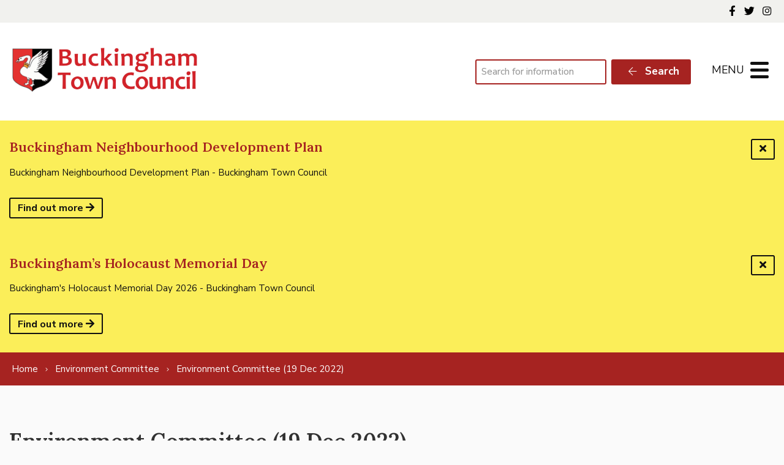

--- FILE ---
content_type: text/html; charset=UTF-8
request_url: https://www.buckingham-tc.gov.uk/meeting/environment-committee-19-dec-2022/
body_size: 16302
content:
<!DOCTYPE html>
<html lang="en-GB">
<head>
    <meta charset="UTF-8"/>
    <title>Environment Committee (19 Dec 2022) - Buckingham Town Council</title>

    <meta name="viewport" content="width=device-width, initial-scale=1"/>
    <meta http-equiv="X-UA-Compatible" content="IE=edge"/>

    <meta name='robots' content='index, follow, max-image-preview:large, max-snippet:-1, max-video-preview:-1' />

	<!-- This site is optimized with the Yoast SEO plugin v26.6 - https://yoast.com/wordpress/plugins/seo/ -->
	<link rel="canonical" href="https://www.buckingham-tc.gov.uk/meeting/environment-committee-19-dec-2022/" />
	<meta property="og:locale" content="en_GB" />
	<meta property="og:type" content="article" />
	<meta property="og:title" content="Environment Committee (19 Dec 2022) - Buckingham Town Council" />
	<meta property="og:url" content="https://www.buckingham-tc.gov.uk/meeting/environment-committee-19-dec-2022/" />
	<meta property="og:site_name" content="Buckingham Town Council" />
	<meta property="article:publisher" content="https://www.facebook.com/BuckinghamTC/" />
	<meta property="article:modified_time" content="2023-03-15T18:04:18+00:00" />
	<meta name="twitter:card" content="summary_large_image" />
	<meta name="twitter:site" content="@BuckinghamTC" />
	<script type="application/ld+json" class="yoast-schema-graph">{"@context":"https://schema.org","@graph":[{"@type":"WebPage","@id":"https://www.buckingham-tc.gov.uk/meeting/environment-committee-19-dec-2022/","url":"https://www.buckingham-tc.gov.uk/meeting/environment-committee-19-dec-2022/","name":"Environment Committee (19 Dec 2022) - Buckingham Town Council","isPartOf":{"@id":"https://www.buckingham-tc.gov.uk/#website"},"datePublished":"2022-11-02T17:04:06+00:00","dateModified":"2023-03-15T18:04:18+00:00","breadcrumb":{"@id":"https://www.buckingham-tc.gov.uk/meeting/environment-committee-19-dec-2022/#breadcrumb"},"inLanguage":"en-GB","potentialAction":[{"@type":"ReadAction","target":["https://www.buckingham-tc.gov.uk/meeting/environment-committee-19-dec-2022/"]}]},{"@type":"BreadcrumbList","@id":"https://www.buckingham-tc.gov.uk/meeting/environment-committee-19-dec-2022/#breadcrumb","itemListElement":[{"@type":"ListItem","position":1,"name":"Home","item":"https://www.buckingham-tc.gov.uk/"},{"@type":"ListItem","position":2,"name":"Environment Committee (19 Dec 2022)"}]},{"@type":"WebSite","@id":"https://www.buckingham-tc.gov.uk/#website","url":"https://www.buckingham-tc.gov.uk/","name":"Buckingham Town Council","description":"","publisher":{"@id":"https://www.buckingham-tc.gov.uk/#organization"},"potentialAction":[{"@type":"SearchAction","target":{"@type":"EntryPoint","urlTemplate":"https://www.buckingham-tc.gov.uk/?s={search_term_string}"},"query-input":{"@type":"PropertyValueSpecification","valueRequired":true,"valueName":"search_term_string"}}],"inLanguage":"en-GB"},{"@type":"Organization","@id":"https://www.buckingham-tc.gov.uk/#organization","name":"Buckingham Town Council","url":"https://www.buckingham-tc.gov.uk/","logo":{"@type":"ImageObject","inLanguage":"en-GB","@id":"https://www.buckingham-tc.gov.uk/#/schema/logo/image/","url":"https://www.buckingham-tc.gov.uk/wp-content/uploads/2022/04/logo.png","contentUrl":"https://www.buckingham-tc.gov.uk/wp-content/uploads/2022/04/logo.png","width":306,"height":75,"caption":"Buckingham Town Council"},"image":{"@id":"https://www.buckingham-tc.gov.uk/#/schema/logo/image/"},"sameAs":["https://www.facebook.com/BuckinghamTC/","https://x.com/BuckinghamTC","https://www.instagram.com/buckinghamtc/"]}]}</script>
	<!-- / Yoast SEO plugin. -->


<link rel='dns-prefetch' href='//maps.googleapis.com' />
<link rel='dns-prefetch' href='//www.google.com' />
<link rel="alternate" title="oEmbed (JSON)" type="application/json+oembed" href="https://www.buckingham-tc.gov.uk/wp-json/oembed/1.0/embed?url=https%3A%2F%2Fwww.buckingham-tc.gov.uk%2Fmeeting%2Fenvironment-committee-19-dec-2022%2F" />
<link rel="alternate" title="oEmbed (XML)" type="text/xml+oembed" href="https://www.buckingham-tc.gov.uk/wp-json/oembed/1.0/embed?url=https%3A%2F%2Fwww.buckingham-tc.gov.uk%2Fmeeting%2Fenvironment-committee-19-dec-2022%2F&#038;format=xml" />
		<!-- This site uses the Google Analytics by MonsterInsights plugin v9.11.0 - Using Analytics tracking - https://www.monsterinsights.com/ -->
							<script src="//www.googletagmanager.com/gtag/js?id=G-ZMDJHRGVDT"  data-cfasync="false" data-wpfc-render="false" async></script>
			<script data-cfasync="false" data-wpfc-render="false">
				var mi_version = '9.11.0';
				var mi_track_user = true;
				var mi_no_track_reason = '';
								var MonsterInsightsDefaultLocations = {"page_location":"https:\/\/www.buckingham-tc.gov.uk\/meeting\/environment-committee-19-dec-2022\/"};
								if ( typeof MonsterInsightsPrivacyGuardFilter === 'function' ) {
					var MonsterInsightsLocations = (typeof MonsterInsightsExcludeQuery === 'object') ? MonsterInsightsPrivacyGuardFilter( MonsterInsightsExcludeQuery ) : MonsterInsightsPrivacyGuardFilter( MonsterInsightsDefaultLocations );
				} else {
					var MonsterInsightsLocations = (typeof MonsterInsightsExcludeQuery === 'object') ? MonsterInsightsExcludeQuery : MonsterInsightsDefaultLocations;
				}

								var disableStrs = [
										'ga-disable-G-ZMDJHRGVDT',
									];

				/* Function to detect opted out users */
				function __gtagTrackerIsOptedOut() {
					for (var index = 0; index < disableStrs.length; index++) {
						if (document.cookie.indexOf(disableStrs[index] + '=true') > -1) {
							return true;
						}
					}

					return false;
				}

				/* Disable tracking if the opt-out cookie exists. */
				if (__gtagTrackerIsOptedOut()) {
					for (var index = 0; index < disableStrs.length; index++) {
						window[disableStrs[index]] = true;
					}
				}

				/* Opt-out function */
				function __gtagTrackerOptout() {
					for (var index = 0; index < disableStrs.length; index++) {
						document.cookie = disableStrs[index] + '=true; expires=Thu, 31 Dec 2099 23:59:59 UTC; path=/';
						window[disableStrs[index]] = true;
					}
				}

				if ('undefined' === typeof gaOptout) {
					function gaOptout() {
						__gtagTrackerOptout();
					}
				}
								window.dataLayer = window.dataLayer || [];

				window.MonsterInsightsDualTracker = {
					helpers: {},
					trackers: {},
				};
				if (mi_track_user) {
					function __gtagDataLayer() {
						dataLayer.push(arguments);
					}

					function __gtagTracker(type, name, parameters) {
						if (!parameters) {
							parameters = {};
						}

						if (parameters.send_to) {
							__gtagDataLayer.apply(null, arguments);
							return;
						}

						if (type === 'event') {
														parameters.send_to = monsterinsights_frontend.v4_id;
							var hookName = name;
							if (typeof parameters['event_category'] !== 'undefined') {
								hookName = parameters['event_category'] + ':' + name;
							}

							if (typeof MonsterInsightsDualTracker.trackers[hookName] !== 'undefined') {
								MonsterInsightsDualTracker.trackers[hookName](parameters);
							} else {
								__gtagDataLayer('event', name, parameters);
							}
							
						} else {
							__gtagDataLayer.apply(null, arguments);
						}
					}

					__gtagTracker('js', new Date());
					__gtagTracker('set', {
						'developer_id.dZGIzZG': true,
											});
					if ( MonsterInsightsLocations.page_location ) {
						__gtagTracker('set', MonsterInsightsLocations);
					}
										__gtagTracker('config', 'G-ZMDJHRGVDT', {"forceSSL":"true","link_attribution":"true"} );
										window.gtag = __gtagTracker;										(function () {
						/* https://developers.google.com/analytics/devguides/collection/analyticsjs/ */
						/* ga and __gaTracker compatibility shim. */
						var noopfn = function () {
							return null;
						};
						var newtracker = function () {
							return new Tracker();
						};
						var Tracker = function () {
							return null;
						};
						var p = Tracker.prototype;
						p.get = noopfn;
						p.set = noopfn;
						p.send = function () {
							var args = Array.prototype.slice.call(arguments);
							args.unshift('send');
							__gaTracker.apply(null, args);
						};
						var __gaTracker = function () {
							var len = arguments.length;
							if (len === 0) {
								return;
							}
							var f = arguments[len - 1];
							if (typeof f !== 'object' || f === null || typeof f.hitCallback !== 'function') {
								if ('send' === arguments[0]) {
									var hitConverted, hitObject = false, action;
									if ('event' === arguments[1]) {
										if ('undefined' !== typeof arguments[3]) {
											hitObject = {
												'eventAction': arguments[3],
												'eventCategory': arguments[2],
												'eventLabel': arguments[4],
												'value': arguments[5] ? arguments[5] : 1,
											}
										}
									}
									if ('pageview' === arguments[1]) {
										if ('undefined' !== typeof arguments[2]) {
											hitObject = {
												'eventAction': 'page_view',
												'page_path': arguments[2],
											}
										}
									}
									if (typeof arguments[2] === 'object') {
										hitObject = arguments[2];
									}
									if (typeof arguments[5] === 'object') {
										Object.assign(hitObject, arguments[5]);
									}
									if ('undefined' !== typeof arguments[1].hitType) {
										hitObject = arguments[1];
										if ('pageview' === hitObject.hitType) {
											hitObject.eventAction = 'page_view';
										}
									}
									if (hitObject) {
										action = 'timing' === arguments[1].hitType ? 'timing_complete' : hitObject.eventAction;
										hitConverted = mapArgs(hitObject);
										__gtagTracker('event', action, hitConverted);
									}
								}
								return;
							}

							function mapArgs(args) {
								var arg, hit = {};
								var gaMap = {
									'eventCategory': 'event_category',
									'eventAction': 'event_action',
									'eventLabel': 'event_label',
									'eventValue': 'event_value',
									'nonInteraction': 'non_interaction',
									'timingCategory': 'event_category',
									'timingVar': 'name',
									'timingValue': 'value',
									'timingLabel': 'event_label',
									'page': 'page_path',
									'location': 'page_location',
									'title': 'page_title',
									'referrer' : 'page_referrer',
								};
								for (arg in args) {
																		if (!(!args.hasOwnProperty(arg) || !gaMap.hasOwnProperty(arg))) {
										hit[gaMap[arg]] = args[arg];
									} else {
										hit[arg] = args[arg];
									}
								}
								return hit;
							}

							try {
								f.hitCallback();
							} catch (ex) {
							}
						};
						__gaTracker.create = newtracker;
						__gaTracker.getByName = newtracker;
						__gaTracker.getAll = function () {
							return [];
						};
						__gaTracker.remove = noopfn;
						__gaTracker.loaded = true;
						window['__gaTracker'] = __gaTracker;
					})();
									} else {
										console.log("");
					(function () {
						function __gtagTracker() {
							return null;
						}

						window['__gtagTracker'] = __gtagTracker;
						window['gtag'] = __gtagTracker;
					})();
									}
			</script>
							<!-- / Google Analytics by MonsterInsights -->
		<style id='wp-img-auto-sizes-contain-inline-css'>
img:is([sizes=auto i],[sizes^="auto," i]){contain-intrinsic-size:3000px 1500px}
/*# sourceURL=wp-img-auto-sizes-contain-inline-css */
</style>

<link rel='stylesheet' id='tribe-events-pro-mini-calendar-block-styles-css' href='https://www.buckingham-tc.gov.uk/wp-content/plugins/events-calendar-pro/build/css/tribe-events-pro-mini-calendar-block.css?ver=7.7.12' media='all' />
<link rel='stylesheet' id='wp-block-library-css' href='https://www.buckingham-tc.gov.uk/wp-includes/css/dist/block-library/style.min.css?ver=6.9' media='all' />
<style id='wp-block-paragraph-inline-css'>
.is-small-text{font-size:.875em}.is-regular-text{font-size:1em}.is-large-text{font-size:2.25em}.is-larger-text{font-size:3em}.has-drop-cap:not(:focus):first-letter{float:left;font-size:8.4em;font-style:normal;font-weight:100;line-height:.68;margin:.05em .1em 0 0;text-transform:uppercase}body.rtl .has-drop-cap:not(:focus):first-letter{float:none;margin-left:.1em}p.has-drop-cap.has-background{overflow:hidden}:root :where(p.has-background){padding:1.25em 2.375em}:where(p.has-text-color:not(.has-link-color)) a{color:inherit}p.has-text-align-left[style*="writing-mode:vertical-lr"],p.has-text-align-right[style*="writing-mode:vertical-rl"]{rotate:180deg}
/*# sourceURL=https://www.buckingham-tc.gov.uk/wp-includes/blocks/paragraph/style.min.css */
</style>
<style id='global-styles-inline-css'>
:root{--wp--preset--aspect-ratio--square: 1;--wp--preset--aspect-ratio--4-3: 4/3;--wp--preset--aspect-ratio--3-4: 3/4;--wp--preset--aspect-ratio--3-2: 3/2;--wp--preset--aspect-ratio--2-3: 2/3;--wp--preset--aspect-ratio--16-9: 16/9;--wp--preset--aspect-ratio--9-16: 9/16;--wp--preset--color--black: #111;--wp--preset--color--cyan-bluish-gray: #abb8c3;--wp--preset--color--white: #fff;--wp--preset--color--pale-pink: #f78da7;--wp--preset--color--vivid-red: #cf2e2e;--wp--preset--color--luminous-vivid-orange: #ff6900;--wp--preset--color--luminous-vivid-amber: #fcb900;--wp--preset--color--light-green-cyan: #7bdcb5;--wp--preset--color--vivid-green-cyan: #00d084;--wp--preset--color--pale-cyan-blue: #8ed1fc;--wp--preset--color--vivid-cyan-blue: #0693e3;--wp--preset--color--vivid-purple: #9b51e0;--wp--preset--color--primary: #A62321;--wp--preset--color--secondary: #323232;--wp--preset--gradient--vivid-cyan-blue-to-vivid-purple: linear-gradient(135deg,rgb(6,147,227) 0%,rgb(155,81,224) 100%);--wp--preset--gradient--light-green-cyan-to-vivid-green-cyan: linear-gradient(135deg,rgb(122,220,180) 0%,rgb(0,208,130) 100%);--wp--preset--gradient--luminous-vivid-amber-to-luminous-vivid-orange: linear-gradient(135deg,rgb(252,185,0) 0%,rgb(255,105,0) 100%);--wp--preset--gradient--luminous-vivid-orange-to-vivid-red: linear-gradient(135deg,rgb(255,105,0) 0%,rgb(207,46,46) 100%);--wp--preset--gradient--very-light-gray-to-cyan-bluish-gray: linear-gradient(135deg,rgb(238,238,238) 0%,rgb(169,184,195) 100%);--wp--preset--gradient--cool-to-warm-spectrum: linear-gradient(135deg,rgb(74,234,220) 0%,rgb(151,120,209) 20%,rgb(207,42,186) 40%,rgb(238,44,130) 60%,rgb(251,105,98) 80%,rgb(254,248,76) 100%);--wp--preset--gradient--blush-light-purple: linear-gradient(135deg,rgb(255,206,236) 0%,rgb(152,150,240) 100%);--wp--preset--gradient--blush-bordeaux: linear-gradient(135deg,rgb(254,205,165) 0%,rgb(254,45,45) 50%,rgb(107,0,62) 100%);--wp--preset--gradient--luminous-dusk: linear-gradient(135deg,rgb(255,203,112) 0%,rgb(199,81,192) 50%,rgb(65,88,208) 100%);--wp--preset--gradient--pale-ocean: linear-gradient(135deg,rgb(255,245,203) 0%,rgb(182,227,212) 50%,rgb(51,167,181) 100%);--wp--preset--gradient--electric-grass: linear-gradient(135deg,rgb(202,248,128) 0%,rgb(113,206,126) 100%);--wp--preset--gradient--midnight: linear-gradient(135deg,rgb(2,3,129) 0%,rgb(40,116,252) 100%);--wp--preset--font-size--small: 14px;--wp--preset--font-size--medium: 20px;--wp--preset--font-size--large: 24px;--wp--preset--font-size--x-large: 42px;--wp--preset--font-size--tiny: 12px;--wp--preset--font-size--smaller: 15px;--wp--preset--font-size--regular: 17px;--wp--preset--font-size--larger: 20px;--wp--preset--font-size--huger: 32px;--wp--preset--font-size--huge: 42px;--wp--preset--spacing--20: 0.44rem;--wp--preset--spacing--30: 0.67rem;--wp--preset--spacing--40: 1rem;--wp--preset--spacing--50: 1.5rem;--wp--preset--spacing--60: 2.25rem;--wp--preset--spacing--70: 3.38rem;--wp--preset--spacing--80: 5.06rem;--wp--preset--shadow--natural: 6px 6px 9px rgba(0, 0, 0, 0.2);--wp--preset--shadow--deep: 12px 12px 50px rgba(0, 0, 0, 0.4);--wp--preset--shadow--sharp: 6px 6px 0px rgba(0, 0, 0, 0.2);--wp--preset--shadow--outlined: 6px 6px 0px -3px rgb(255, 255, 255), 6px 6px rgb(0, 0, 0);--wp--preset--shadow--crisp: 6px 6px 0px rgb(0, 0, 0);}:where(.is-layout-flex){gap: 0.5em;}:where(.is-layout-grid){gap: 0.5em;}body .is-layout-flex{display: flex;}.is-layout-flex{flex-wrap: wrap;align-items: center;}.is-layout-flex > :is(*, div){margin: 0;}body .is-layout-grid{display: grid;}.is-layout-grid > :is(*, div){margin: 0;}:where(.wp-block-columns.is-layout-flex){gap: 2em;}:where(.wp-block-columns.is-layout-grid){gap: 2em;}:where(.wp-block-post-template.is-layout-flex){gap: 1.25em;}:where(.wp-block-post-template.is-layout-grid){gap: 1.25em;}.has-black-color{color: var(--wp--preset--color--black) !important;}.has-cyan-bluish-gray-color{color: var(--wp--preset--color--cyan-bluish-gray) !important;}.has-white-color{color: var(--wp--preset--color--white) !important;}.has-pale-pink-color{color: var(--wp--preset--color--pale-pink) !important;}.has-vivid-red-color{color: var(--wp--preset--color--vivid-red) !important;}.has-luminous-vivid-orange-color{color: var(--wp--preset--color--luminous-vivid-orange) !important;}.has-luminous-vivid-amber-color{color: var(--wp--preset--color--luminous-vivid-amber) !important;}.has-light-green-cyan-color{color: var(--wp--preset--color--light-green-cyan) !important;}.has-vivid-green-cyan-color{color: var(--wp--preset--color--vivid-green-cyan) !important;}.has-pale-cyan-blue-color{color: var(--wp--preset--color--pale-cyan-blue) !important;}.has-vivid-cyan-blue-color{color: var(--wp--preset--color--vivid-cyan-blue) !important;}.has-vivid-purple-color{color: var(--wp--preset--color--vivid-purple) !important;}.has-black-background-color{background-color: var(--wp--preset--color--black) !important;}.has-cyan-bluish-gray-background-color{background-color: var(--wp--preset--color--cyan-bluish-gray) !important;}.has-white-background-color{background-color: var(--wp--preset--color--white) !important;}.has-pale-pink-background-color{background-color: var(--wp--preset--color--pale-pink) !important;}.has-vivid-red-background-color{background-color: var(--wp--preset--color--vivid-red) !important;}.has-luminous-vivid-orange-background-color{background-color: var(--wp--preset--color--luminous-vivid-orange) !important;}.has-luminous-vivid-amber-background-color{background-color: var(--wp--preset--color--luminous-vivid-amber) !important;}.has-light-green-cyan-background-color{background-color: var(--wp--preset--color--light-green-cyan) !important;}.has-vivid-green-cyan-background-color{background-color: var(--wp--preset--color--vivid-green-cyan) !important;}.has-pale-cyan-blue-background-color{background-color: var(--wp--preset--color--pale-cyan-blue) !important;}.has-vivid-cyan-blue-background-color{background-color: var(--wp--preset--color--vivid-cyan-blue) !important;}.has-vivid-purple-background-color{background-color: var(--wp--preset--color--vivid-purple) !important;}.has-black-border-color{border-color: var(--wp--preset--color--black) !important;}.has-cyan-bluish-gray-border-color{border-color: var(--wp--preset--color--cyan-bluish-gray) !important;}.has-white-border-color{border-color: var(--wp--preset--color--white) !important;}.has-pale-pink-border-color{border-color: var(--wp--preset--color--pale-pink) !important;}.has-vivid-red-border-color{border-color: var(--wp--preset--color--vivid-red) !important;}.has-luminous-vivid-orange-border-color{border-color: var(--wp--preset--color--luminous-vivid-orange) !important;}.has-luminous-vivid-amber-border-color{border-color: var(--wp--preset--color--luminous-vivid-amber) !important;}.has-light-green-cyan-border-color{border-color: var(--wp--preset--color--light-green-cyan) !important;}.has-vivid-green-cyan-border-color{border-color: var(--wp--preset--color--vivid-green-cyan) !important;}.has-pale-cyan-blue-border-color{border-color: var(--wp--preset--color--pale-cyan-blue) !important;}.has-vivid-cyan-blue-border-color{border-color: var(--wp--preset--color--vivid-cyan-blue) !important;}.has-vivid-purple-border-color{border-color: var(--wp--preset--color--vivid-purple) !important;}.has-vivid-cyan-blue-to-vivid-purple-gradient-background{background: var(--wp--preset--gradient--vivid-cyan-blue-to-vivid-purple) !important;}.has-light-green-cyan-to-vivid-green-cyan-gradient-background{background: var(--wp--preset--gradient--light-green-cyan-to-vivid-green-cyan) !important;}.has-luminous-vivid-amber-to-luminous-vivid-orange-gradient-background{background: var(--wp--preset--gradient--luminous-vivid-amber-to-luminous-vivid-orange) !important;}.has-luminous-vivid-orange-to-vivid-red-gradient-background{background: var(--wp--preset--gradient--luminous-vivid-orange-to-vivid-red) !important;}.has-very-light-gray-to-cyan-bluish-gray-gradient-background{background: var(--wp--preset--gradient--very-light-gray-to-cyan-bluish-gray) !important;}.has-cool-to-warm-spectrum-gradient-background{background: var(--wp--preset--gradient--cool-to-warm-spectrum) !important;}.has-blush-light-purple-gradient-background{background: var(--wp--preset--gradient--blush-light-purple) !important;}.has-blush-bordeaux-gradient-background{background: var(--wp--preset--gradient--blush-bordeaux) !important;}.has-luminous-dusk-gradient-background{background: var(--wp--preset--gradient--luminous-dusk) !important;}.has-pale-ocean-gradient-background{background: var(--wp--preset--gradient--pale-ocean) !important;}.has-electric-grass-gradient-background{background: var(--wp--preset--gradient--electric-grass) !important;}.has-midnight-gradient-background{background: var(--wp--preset--gradient--midnight) !important;}.has-small-font-size{font-size: var(--wp--preset--font-size--small) !important;}.has-medium-font-size{font-size: var(--wp--preset--font-size--medium) !important;}.has-large-font-size{font-size: var(--wp--preset--font-size--large) !important;}.has-x-large-font-size{font-size: var(--wp--preset--font-size--x-large) !important;}
/*# sourceURL=global-styles-inline-css */
</style>

<style id='classic-theme-styles-inline-css'>
/*! This file is auto-generated */
.wp-block-button__link{color:#fff;background-color:#32373c;border-radius:9999px;box-shadow:none;text-decoration:none;padding:calc(.667em + 2px) calc(1.333em + 2px);font-size:1.125em}.wp-block-file__button{background:#32373c;color:#fff;text-decoration:none}
/*# sourceURL=/wp-includes/css/classic-themes.min.css */
</style>
<style id='woocommerce-inline-inline-css'>
.woocommerce form .form-row .required { visibility: visible; }
/*# sourceURL=woocommerce-inline-inline-css */
</style>
<link rel='stylesheet' id='wp-smart-crop-renderer-css' href='https://www.buckingham-tc.gov.uk/wp-content/plugins/wp-smartcrop/css/image-renderer.css?ver=2.0.10' media='all' />
<link rel='stylesheet' id='wp-featherlight-css' href='https://www.buckingham-tc.gov.uk/wp-content/plugins/wp-featherlight/css/wp-featherlight.min.css?ver=1.3.4' media='all' />
<link rel='stylesheet' id='vendor-css-css' href='https://www.buckingham-tc.gov.uk/wp-content/themes/zonkey-base-theme/assets/css/vendor.css?ver=4c6100292f1b5817c320f2c107b5f746' media='all' />
<link rel='stylesheet' id='theme-theme-css-css' href='https://www.buckingham-tc.gov.uk/wp-content/themes/buckinghamtc/assets/css/theme.css?ver=79871c81d47364c86a856cd4ab906466' media='all' />
<script src="https://www.buckingham-tc.gov.uk/wp-content/plugins/google-analytics-for-wordpress/assets/js/frontend-gtag.min.js?ver=9.11.0" id="monsterinsights-frontend-script-js" async data-wp-strategy="async"></script>
<script data-cfasync="false" data-wpfc-render="false" id='monsterinsights-frontend-script-js-extra'>var monsterinsights_frontend = {"js_events_tracking":"true","download_extensions":"doc,pdf,ppt,zip,xls,docx,pptx,xlsx","inbound_paths":"[{\"path\":\"\\\/go\\\/\",\"label\":\"affiliate\"},{\"path\":\"\\\/recommend\\\/\",\"label\":\"affiliate\"}]","home_url":"https:\/\/www.buckingham-tc.gov.uk","hash_tracking":"false","v4_id":"G-ZMDJHRGVDT"};</script>
<script src="https://www.buckingham-tc.gov.uk/wp-includes/js/jquery/jquery.min.js?ver=3.7.1" id="jquery-core-js"></script>
<script src="https://www.buckingham-tc.gov.uk/wp-includes/js/jquery/jquery-migrate.min.js?ver=3.4.1" id="jquery-migrate-js"></script>
<script src="https://www.buckingham-tc.gov.uk/wp-content/plugins/woocommerce/assets/js/jquery-blockui/jquery.blockUI.min.js?ver=2.7.0-wc.10.4.3" id="wc-jquery-blockui-js" defer data-wp-strategy="defer"></script>
<script id="wc-add-to-cart-js-extra">
var wc_add_to_cart_params = {"ajax_url":"/wp-admin/admin-ajax.php","wc_ajax_url":"/?wc-ajax=%%endpoint%%","i18n_view_cart":"View basket","cart_url":"https://www.buckingham-tc.gov.uk/basket/","is_cart":"","cart_redirect_after_add":"no"};
//# sourceURL=wc-add-to-cart-js-extra
</script>
<script src="https://www.buckingham-tc.gov.uk/wp-content/plugins/woocommerce/assets/js/frontend/add-to-cart.min.js?ver=10.4.3" id="wc-add-to-cart-js" defer data-wp-strategy="defer"></script>
<script src="https://www.buckingham-tc.gov.uk/wp-content/plugins/woocommerce/assets/js/js-cookie/js.cookie.min.js?ver=2.1.4-wc.10.4.3" id="wc-js-cookie-js" defer data-wp-strategy="defer"></script>
<script id="woocommerce-js-extra">
var woocommerce_params = {"ajax_url":"/wp-admin/admin-ajax.php","wc_ajax_url":"/?wc-ajax=%%endpoint%%","i18n_password_show":"Show password","i18n_password_hide":"Hide password"};
//# sourceURL=woocommerce-js-extra
</script>
<script src="https://www.buckingham-tc.gov.uk/wp-content/plugins/woocommerce/assets/js/frontend/woocommerce.min.js?ver=10.4.3" id="woocommerce-js" defer data-wp-strategy="defer"></script>
<link rel="https://api.w.org/" href="https://www.buckingham-tc.gov.uk/wp-json/" /><link rel="alternate" title="JSON" type="application/json" href="https://www.buckingham-tc.gov.uk/wp-json/wp/v2/event/31363" /><link rel='shortlink' href='https://www.buckingham-tc.gov.uk/?p=31363' />
<!-- Stream WordPress user activity plugin v4.1.1 -->
<meta name="et-api-version" content="v1"><meta name="et-api-origin" content="https://www.buckingham-tc.gov.uk"><link rel="https://theeventscalendar.com/" href="https://www.buckingham-tc.gov.uk/wp-json/tribe/tickets/v1/" /><meta name="tec-api-version" content="v1"><meta name="tec-api-origin" content="https://www.buckingham-tc.gov.uk"><link rel="alternate" href="https://www.buckingham-tc.gov.uk/wp-json/tribe/events/v1/" /><meta name="theme-color" content="#A62321"><meta name="msapplication-navbutton-color" content="#A62321"><meta name="apple-mobile-web-app-status-bar-style" content="#A62321">	<noscript><style>.woocommerce-product-gallery{ opacity: 1 !important; }</style></noscript>
	<link rel="icon" href="https://www.buckingham-tc.gov.uk/wp-content/uploads/2022/07/BTC-logo-100x100.jpg" sizes="32x32" />
<link rel="icon" href="https://www.buckingham-tc.gov.uk/wp-content/uploads/2022/07/BTC-logo-300x300.jpg" sizes="192x192" />
<link rel="apple-touch-icon" href="https://www.buckingham-tc.gov.uk/wp-content/uploads/2022/07/BTC-logo-300x300.jpg" />
<meta name="msapplication-TileImage" content="https://www.buckingham-tc.gov.uk/wp-content/uploads/2022/07/BTC-logo-300x300.jpg" />
<style id="sccss">/* Enter Your Custom CSS Here */

.z-banner {
    border-top: 9px solid #c0c0c0;
}

.tribe-events .tribe-events-calendar-list__event-title-link {
    color: #a62321 !important;
}</style><link rel='stylesheet' id='wc-blocks-style-css' href='https://www.buckingham-tc.gov.uk/wp-content/plugins/woocommerce/assets/client/blocks/wc-blocks.css?ver=wc-10.4.3' media='all' />
</head>
<body data-rsssl=1 class="wp-singular event-template-default single single-event postid-31363 wp-custom-logo wp-embed-responsive wp-theme-zonkey-base-theme wp-child-theme-buckinghamtc theme-zonkey-base-theme woocommerce-no-js tribe-no-js tec-no-tickets-on-recurring tec-no-rsvp-on-recurring wp-featherlight-captions tribe-theme-zonkey-base-theme">


<aside aria-label="Skip to content">
    <a href="#site-main-layout" class="z-skip-link">Skip to content</a>
</aside>

<div class="z-layout__overflow">

    <header id="site-header" class="z-header">
        
<nav id="nav-top" class="z-layout__outer z-header__top" aria-label="Top Navigation">
    <div class="z-layout__inner">
                
<div id="sidebar-top-2" class="z-sidebar z-sidebar--horizontal z-sidebar--top z-sidebar--top-2">
    <div class="z-sidebar__inner">
        <div class="z-sidebar__row">
            <div id="zonkey_wc_cart_link-2" class="widget-odd widget-first widget-1  widget z-widget--wc-cart"><div class="widget-content z-col__wrap"></div></div><div id="zonkey_icon_links-2" class="widget-even widget-last widget-2  widget z-widget--icon-links"><div class="widget-content z-col__wrap">    <a href="https://www.facebook.com/BuckinghamTC/" target="_blank" data-wpel-link="external" rel="external noopener noreferrer"><i class="fab fa-facebook-f fa-fw" aria-hidden="true"></i><span class="z-a11y__sr-only">Follow us on Facebook</span></a>
    <a href="https://twitter.com/BuckinghamTC" target="_blank" data-wpel-link="external" rel="external noopener noreferrer"><i class="fab fa-twitter fa-fw" aria-hidden="true"></i><span class="z-a11y__sr-only">Follow us on Twitter</span></a>
    <a href="https://www.instagram.com/buckinghamtc/" target="_blank" data-wpel-link="external" rel="external noopener noreferrer"><i class="fab fa-instagram fa-fw" aria-hidden="true"></i><span class="z-a11y__sr-only">Follow us on Instagram</span></a>
</div></div>        </div>
    </div>
</div>

    </div>
</nav>        <nav id="nav-main" class="z-layout__outer z-header__nav" aria-label="Main Navigation">
    <div class="z-layout__inner">
        
<div class="z-identity">
    <a href="https://www.buckingham-tc.gov.uk" class="z-identity__link" rel="home" data-wpel-link="internal">
                                <img width="306" height="75" src="https://www.buckingham-tc.gov.uk/wp-content/uploads/2022/04/logo.png" class="z-identity__logo" alt="Buckingham Town Council Home" decoding="async" srcset="https://www.buckingham-tc.gov.uk/wp-content/uploads/2022/04/logo.png 306w, https://www.buckingham-tc.gov.uk/wp-content/uploads/2022/04/logo-300x75.png 300w" sizes="(max-width: 306px) 100vw, 306px" />            </a>
</div>
        
<div id="sidebar-nav-1" class="z-sidebar z-sidebar--horizontal z-sidebar--nav z-sidebar--nav-1">
    <div class="z-sidebar__inner">
        <div class="z-sidebar__row">
            <div id="search-2" class="widget-odd widget-last widget-first widget-1  widget widget_search"><div class="widget-content z-col__wrap"><form role="search" method="get" class="z-search-form" action="https://www.buckingham-tc.gov.uk/">
    <div class="z-search-form__row">
        <span class="z-search-form__input-wrap">
            <label for="search-input-69796107e6605"
                   class="z-a11y__sr-only">Search</label>
            <input type="search"
                   value=""
                   name="s"
                   id="search-input-69796107e6605"
                   class="z-search-form__input"
                   autocomplete="off"
                   required="required"
                   placeholder="Search for information"
            />
        </span>
        <span class="z-search-form__submit">
            <button type="submit" class="z-search-form__submit-btn z-btn z-btn--primary">
                <i class="fal fa-fw fa-arrow-left" aria-hidden="true"></i>
                Search            </button>
        </span>
    </div>
    
</form></div></div>        </div>
    </div>
</div>

        <div id="nav-mobile" class="z-mobile-nav" data-mobile-nav>
    <button aria-expanded="false" aria-controls="mobile-sidebar-container" class="z-mobile-nav__toggle"
            data-mobile-nav-toggle>
            <span class="toggle-icon hamburger hamburger--collapse" style="display: none;">
                <span class="z-mobile-nav__toggle-text"
                      data-active-text="Close Menu"
                      data-inactive-text="Menu">
                    Menu                </span>
                <span class="hamburger-box">
                    <span class="hamburger-inner"></span>
                </span>
            </span>
    </button>
    <div class="z-mobile-nav__underlay"></div>
    <div id="mobile-sidebar-container" class="z-mobile-nav__container" aria-hidden="true" data-mobile-nav-container>
        
<div id="sidebar-mobile" class="z-sidebar z-sidebar--vertical z-sidebar--mobile-nav">
    <div class="z-sidebar__inner">
        <div class="z-sidebar__row">
            <div id="nav_menu-2" class="widget-odd widget-first widget-1  widget widget_nav_menu"><div class="widget-content z-col__wrap"><div class="menu-main-menu-container"><ul class="menu z-menu z-menu--vertical z-menu--accessible z-menu--lined" id="menu-main-menu" data-menu><li id="menu-item-62" class="menu-item menu-item-type-post_type menu-item-object-page menu-item-home menu-item-62"><a href="https://www.buckingham-tc.gov.uk/" data-wpel-link="internal">Home</a></li>
<li id="menu-item-231" class="menu-item menu-item-type-post_type menu-item-object-page menu-item-has-children menu-item-231"><a href="https://www.buckingham-tc.gov.uk/your-town-council/" data-wpel-link="internal">Your Town Council</a> <button type="button" id="submenu-button69796107f0698" class="z-menu__submenu-toggle" aria-controls="submenu-69796107f0699" aria-expanded="false" data-accessible-menu-toggle data-show-text="Show Submenu Level 1" data-hide-text="Hide Submenu Level 1"><span class="sr-only">Show Submenu Level 1</span> <i class="fa fa-angle-down" aria-hidden="true"></i></button><ul id="submenu-69796107f0699"  class="submenu z-menu__submenu" style="display: none;">	<li id="menu-item-235" class="menu-item menu-item-type-post_type menu-item-object-page menu-item-235"><a href="https://www.buckingham-tc.gov.uk/your-town-council/councillors/" data-wpel-link="internal">Councillors</a></li>
	<li id="menu-item-233" class="menu-item menu-item-type-post_type menu-item-object-page menu-item-has-children menu-item-233"><a href="https://www.buckingham-tc.gov.uk/your-town-council/committees/" data-wpel-link="internal">Committees</a> <button type="button" id="submenu-button69796107f06d2" class="z-menu__submenu-toggle" aria-controls="submenu-69796107f06d3" aria-expanded="false" data-accessible-menu-toggle data-show-text="Show Submenu Level 2" data-hide-text="Hide Submenu Level 2"><span class="sr-only">Show Submenu Level 2</span> <i class="fa fa-angle-down" aria-hidden="true"></i></button><ul id="submenu-69796107f06d3"  class="submenu z-menu__submenu" style="display: none;">		<li id="menu-item-245" class="menu-item menu-item-type-post_type menu-item-object-page menu-item-245"><a href="https://www.buckingham-tc.gov.uk/your-town-council/committees/full-and-interim-council/" data-wpel-link="internal">Full and Interim Council</a></li>
		<li id="menu-item-246" class="menu-item menu-item-type-post_type menu-item-object-page menu-item-246"><a href="https://www.buckingham-tc.gov.uk/your-town-council/committees/planning-committee/" data-wpel-link="internal">Planning Committee</a></li>
		<li id="menu-item-247" class="menu-item menu-item-type-post_type menu-item-object-page menu-item-247"><a href="https://www.buckingham-tc.gov.uk/your-town-council/committees/resources-committee/" data-wpel-link="internal">Resources Committee</a></li>
		<li id="menu-item-244" class="menu-item menu-item-type-post_type menu-item-object-page menu-item-244"><a href="https://www.buckingham-tc.gov.uk/your-town-council/committees/environment-committee/" data-wpel-link="internal">Environment Committee</a></li>
		<li id="menu-item-243" class="menu-item menu-item-type-post_type menu-item-object-page menu-item-243"><a href="https://www.buckingham-tc.gov.uk/your-town-council/committees/communications-sub-committee/" data-wpel-link="internal">Communications Strategy Sub-Committee</a></li>
		<li id="menu-item-249" class="menu-item menu-item-type-post_type menu-item-object-page menu-item-249"><a href="https://www.buckingham-tc.gov.uk/your-town-council/committees/town-centre-and-events-committee/" data-wpel-link="internal">Town Centre and Events Committee</a></li>
		<li id="menu-item-248" class="menu-item menu-item-type-post_type menu-item-object-page menu-item-248"><a href="https://www.buckingham-tc.gov.uk/your-town-council/committees/staffing-confidential/" data-wpel-link="internal">Staffing (Confidential Matters)</a></li>
	</ul>
</li>
	<li id="menu-item-31199" class="menu-item menu-item-type-post_type menu-item-object-page menu-item-31199"><a href="https://www.buckingham-tc.gov.uk/your-town-council/search-archives/" data-wpel-link="internal">Search Archives</a></li>
	<li id="menu-item-242" class="menu-item menu-item-type-post_type menu-item-object-page menu-item-has-children menu-item-242"><a href="https://www.buckingham-tc.gov.uk/your-town-council/working-groups/" data-wpel-link="internal">Working Groups</a> <button type="button" id="submenu-button69796107f079f" class="z-menu__submenu-toggle" aria-controls="submenu-69796107f07a0" aria-expanded="false" data-accessible-menu-toggle data-show-text="Show Submenu Level 2" data-hide-text="Hide Submenu Level 2"><span class="sr-only">Show Submenu Level 2</span> <i class="fa fa-angle-down" aria-hidden="true"></i></button><ul id="submenu-69796107f07a0"  class="submenu z-menu__submenu" style="display: none;">		<li id="menu-item-250" class="menu-item menu-item-type-post_type menu-item-object-page menu-item-250"><a href="https://www.buckingham-tc.gov.uk/your-town-council/working-groups/diversity-working-group/" data-wpel-link="internal">Equality, Community Diversity and Inclusion Working Group</a></li>
		<li id="menu-item-251" class="menu-item menu-item-type-post_type menu-item-object-page menu-item-251"><a href="https://www.buckingham-tc.gov.uk/your-town-council/working-groups/pontio/" data-wpel-link="internal">Pontio Group</a></li>
	</ul>
</li>
	<li id="menu-item-241" class="menu-item menu-item-type-post_type menu-item-object-page menu-item-241"><a href="https://www.buckingham-tc.gov.uk/your-town-council/staff/" data-wpel-link="internal">Staff</a></li>
	<li id="menu-item-234" class="menu-item menu-item-type-post_type menu-item-object-page menu-item-has-children menu-item-234"><a href="https://www.buckingham-tc.gov.uk/your-town-council/council-plans/" data-wpel-link="internal">Council Plans</a> <button type="button" id="submenu-button69796107f07f7" class="z-menu__submenu-toggle" aria-controls="submenu-69796107f07f8" aria-expanded="false" data-accessible-menu-toggle data-show-text="Show Submenu Level 2" data-hide-text="Hide Submenu Level 2"><span class="sr-only">Show Submenu Level 2</span> <i class="fa fa-angle-down" aria-hidden="true"></i></button><ul id="submenu-69796107f07f8"  class="submenu z-menu__submenu" style="display: none;">		<li id="menu-item-33940" class="menu-item menu-item-type-post_type menu-item-object-page menu-item-has-children menu-item-33940"><a href="https://www.buckingham-tc.gov.uk/your-town-council/council-plans/buckingham-community-flood-plan/" data-wpel-link="internal">Buckingham Community Flood Plan</a> <button type="button" id="submenu-button69796107f0810" class="z-menu__submenu-toggle" aria-controls="submenu-69796107f0811" aria-expanded="false" data-accessible-menu-toggle data-show-text="Show Submenu Level 3" data-hide-text="Hide Submenu Level 3"><span class="sr-only">Show Submenu Level 3</span> <i class="fa fa-angle-down" aria-hidden="true"></i></button><ul id="submenu-69796107f0811"  class="submenu z-menu__submenu" style="display: none;">			<li id="menu-item-389" class="menu-item menu-item-type-post_type menu-item-object-page menu-item-389"><a href="https://www.buckingham-tc.gov.uk/your-town-council/council-plans/buckingham-community-flood-plan/flooding/" data-wpel-link="internal">Flooding: Residents Information</a></li>
			<li id="menu-item-254" class="menu-item menu-item-type-post_type menu-item-object-page menu-item-254"><a href="https://www.buckingham-tc.gov.uk/your-town-council/council-plans/buckingham-community-flood-plan/community-flood-plan/" data-wpel-link="internal">Sign up for local flood alerts</a></li>
			<li id="menu-item-33948" class="menu-item menu-item-type-post_type menu-item-object-page menu-item-33948"><a href="https://www.buckingham-tc.gov.uk/your-town-council/council-plans/buckingham-community-flood-plan/buckingham-flood-wardens/" data-wpel-link="internal">Buckingham Flood Wardens</a></li>
		</ul>
</li>
		<li id="menu-item-253" class="menu-item menu-item-type-post_type menu-item-object-page menu-item-253"><a href="https://www.buckingham-tc.gov.uk/your-town-council/council-plans/climate-emergency-action-plan/" data-wpel-link="internal">Climate Emergency Action Plan</a></li>
	</ul>
</li>
	<li id="menu-item-239" class="menu-item menu-item-type-post_type menu-item-object-page menu-item-239"><a href="https://www.buckingham-tc.gov.uk/your-town-council/policies/" data-wpel-link="internal">Policies</a></li>
	<li id="menu-item-240" class="menu-item menu-item-type-post_type menu-item-object-page menu-item-240"><a href="https://www.buckingham-tc.gov.uk/your-town-council/publications/" data-wpel-link="internal">Publications</a></li>
	<li id="menu-item-236" class="menu-item menu-item-type-post_type menu-item-object-page menu-item-236"><a href="https://www.buckingham-tc.gov.uk/your-town-council/finance-budgets/" data-wpel-link="internal">Finance &#038; Budgets</a></li>
	<li id="menu-item-237" class="menu-item menu-item-type-post_type menu-item-object-page menu-item-has-children menu-item-237"><a href="https://www.buckingham-tc.gov.uk/your-town-council/grant-applications/" data-wpel-link="internal">Grant Applications</a> <button type="button" id="submenu-button69796107f08c9" class="z-menu__submenu-toggle" aria-controls="submenu-69796107f08ca" aria-expanded="false" data-accessible-menu-toggle data-show-text="Show Submenu Level 2" data-hide-text="Hide Submenu Level 2"><span class="sr-only">Show Submenu Level 2</span> <i class="fa fa-angle-down" aria-hidden="true"></i></button><ul id="submenu-69796107f08ca"  class="submenu z-menu__submenu" style="display: none;">		<li id="menu-item-255" class="menu-item menu-item-type-post_type menu-item-object-page menu-item-255"><a href="https://www.buckingham-tc.gov.uk/your-town-council/grant-applications/grants-how-to-apply/" data-wpel-link="internal">Grants – How to Apply</a></li>
		<li id="menu-item-256" class="menu-item menu-item-type-post_type menu-item-object-page menu-item-256"><a href="https://www.buckingham-tc.gov.uk/your-town-council/grant-applications/other-funding/" data-wpel-link="internal">Other Funding</a></li>
		<li id="menu-item-257" class="menu-item menu-item-type-post_type menu-item-object-page menu-item-257"><a href="https://www.buckingham-tc.gov.uk/your-town-council/grant-applications/other-support/" data-wpel-link="internal">Other Support</a></li>
		<li id="menu-item-258" class="menu-item menu-item-type-post_type menu-item-object-page menu-item-258"><a href="https://www.buckingham-tc.gov.uk/your-town-council/grant-applications/past-projects/" data-wpel-link="internal">Past Projects</a></li>
	</ul>
</li>
	<li id="menu-item-232" class="menu-item menu-item-type-post_type menu-item-object-page menu-item-has-children menu-item-232"><a href="https://www.buckingham-tc.gov.uk/your-town-council/civic-buckingham/" data-wpel-link="internal">Civic Buckingham</a> <button type="button" id="submenu-button69796107f092f" class="z-menu__submenu-toggle" aria-controls="submenu-69796107f0930" aria-expanded="false" data-accessible-menu-toggle data-show-text="Show Submenu Level 2" data-hide-text="Hide Submenu Level 2"><span class="sr-only">Show Submenu Level 2</span> <i class="fa fa-angle-down" aria-hidden="true"></i></button><ul id="submenu-69796107f0930"  class="submenu z-menu__submenu" style="display: none;">		<li id="menu-item-260" class="menu-item menu-item-type-post_type menu-item-object-page menu-item-260"><a href="https://www.buckingham-tc.gov.uk/your-town-council/civic-buckingham/friends-of-buckingham/" data-wpel-link="internal">Friends of Buckingham</a></li>
		<li id="menu-item-259" class="menu-item menu-item-type-post_type menu-item-object-page menu-item-259"><a href="https://www.buckingham-tc.gov.uk/your-town-council/civic-buckingham/freewomen-freemen-of-buckingham/" data-wpel-link="internal">Freewomen &#038; Freemen of Buckingham</a></li>
		<li id="menu-item-263" class="menu-item menu-item-type-post_type menu-item-object-page menu-item-263"><a href="https://www.buckingham-tc.gov.uk/your-town-council/civic-buckingham/regalia-and-furniture/" data-wpel-link="internal">Regalia and Furniture</a></li>
		<li id="menu-item-261" class="menu-item menu-item-type-post_type menu-item-object-page menu-item-261"><a href="https://www.buckingham-tc.gov.uk/your-town-council/civic-buckingham/mayor-of-buckingham/" data-wpel-link="internal">Mayor of Buckingham</a></li>
		<li id="menu-item-262" class="menu-item menu-item-type-post_type menu-item-object-page menu-item-262"><a href="https://www.buckingham-tc.gov.uk/your-town-council/civic-buckingham/past-mayors/" data-wpel-link="internal">Past Mayors</a></li>
		<li id="menu-item-264" class="menu-item menu-item-type-post_type menu-item-object-page menu-item-264"><a href="https://www.buckingham-tc.gov.uk/your-town-council/civic-buckingham/twin-towns/" data-wpel-link="internal">Twin Towns</a></li>
	</ul>
</li>
	<li id="menu-item-238" class="menu-item menu-item-type-post_type menu-item-object-page current_page_parent menu-item-238"><a href="https://www.buckingham-tc.gov.uk/your-town-council/news/" data-wpel-link="internal">News</a></li>
</ul>
</li>
<li id="menu-item-282" class="menu-item menu-item-type-post_type menu-item-object-page menu-item-has-children menu-item-282"><a href="https://www.buckingham-tc.gov.uk/town-council-services/" data-wpel-link="internal">Town Council Services</a> <button type="button" id="submenu-button69796107f0a05" class="z-menu__submenu-toggle" aria-controls="submenu-69796107f0a06" aria-expanded="false" data-accessible-menu-toggle data-show-text="Show Submenu Level 1" data-hide-text="Hide Submenu Level 1"><span class="sr-only">Show Submenu Level 1</span> <i class="fa fa-angle-down" aria-hidden="true"></i></button><ul id="submenu-69796107f0a06"  class="submenu z-menu__submenu" style="display: none;">	<li id="menu-item-352" class="menu-item menu-item-type-post_type menu-item-object-page menu-item-has-children menu-item-352"><a href="https://www.buckingham-tc.gov.uk/town-council-services/buckingham-town-centre/" data-wpel-link="internal">Buckingham Town Centre</a> <button type="button" id="submenu-button69796107f0a27" class="z-menu__submenu-toggle" aria-controls="submenu-69796107f0a28" aria-expanded="false" data-accessible-menu-toggle data-show-text="Show Submenu Level 2" data-hide-text="Hide Submenu Level 2"><span class="sr-only">Show Submenu Level 2</span> <i class="fa fa-angle-down" aria-hidden="true"></i></button><ul id="submenu-69796107f0a28"  class="submenu z-menu__submenu" style="display: none;">		<li id="menu-item-358" class="menu-item menu-item-type-post_type menu-item-object-page menu-item-358"><a href="https://www.buckingham-tc.gov.uk/town-council-services/buckingham-town-centre/markets/" data-wpel-link="internal">Markets</a></li>
		<li id="menu-item-362" class="menu-item menu-item-type-post_type menu-item-object-page menu-item-362"><a href="https://www.buckingham-tc.gov.uk/town-council-services/buckingham-town-centre/shopmobility-and-accessibility/" data-wpel-link="internal">Shopmobility and Accessibility</a></li>
		<li id="menu-item-357" class="menu-item menu-item-type-post_type menu-item-object-page menu-item-357"><a href="https://www.buckingham-tc.gov.uk/town-council-services/buckingham-town-centre/banners-and-advertising/" data-wpel-link="internal">Banners and Advertising</a></li>
		<li id="menu-item-360" class="menu-item menu-item-type-post_type menu-item-object-page menu-item-360"><a href="https://www.buckingham-tc.gov.uk/town-council-services/buckingham-town-centre/busking-spot/" data-wpel-link="internal">Busking Spot</a></li>
		<li id="menu-item-361" class="menu-item menu-item-type-post_type menu-item-object-page menu-item-361"><a href="https://www.buckingham-tc.gov.uk/town-council-services/buckingham-town-centre/fairtrade-town/" data-wpel-link="internal">Fairtrade Town</a></li>
	</ul>
</li>
	<li id="menu-item-365" class="menu-item menu-item-type-post_type menu-item-object-page menu-item-365"><a href="https://www.buckingham-tc.gov.uk/town-council-services/cemetery/" data-wpel-link="internal">Brackley Road Cemetery</a></li>
	<li id="menu-item-34151" class="menu-item menu-item-type-post_type menu-item-object-page menu-item-has-children menu-item-34151"><a href="https://www.buckingham-tc.gov.uk/town-council-services/buckingham-events/" data-wpel-link="internal">Events</a> <button type="button" id="submenu-button69796107f0ab2" class="z-menu__submenu-toggle" aria-controls="submenu-69796107f0ab3" aria-expanded="false" data-accessible-menu-toggle data-show-text="Show Submenu Level 2" data-hide-text="Hide Submenu Level 2"><span class="sr-only">Show Submenu Level 2</span> <i class="fa fa-angle-down" aria-hidden="true"></i></button><ul id="submenu-69796107f0ab3"  class="submenu z-menu__submenu" style="display: none;">		<li id="menu-item-34152" class="menu-item menu-item-type-post_type menu-item-object-page menu-item-34152"><a href="https://www.buckingham-tc.gov.uk/town-council-services/events/" data-wpel-link="internal">Events Calendar</a></li>
		<li id="menu-item-6542" class="menu-item menu-item-type-post_type menu-item-object-page menu-item-6542"><a href="https://www.buckingham-tc.gov.uk/town-council-services/buckingham-events/annual-events/" data-wpel-link="internal">Annual Events</a></li>
		<li id="menu-item-373" class="menu-item menu-item-type-post_type menu-item-object-page menu-item-373"><a href="https://www.buckingham-tc.gov.uk/town-council-services/buckingham-events/sponsorship-at-events/" data-wpel-link="internal">Sponsorship at Events</a></li>
		<li id="menu-item-370" class="menu-item menu-item-type-post_type menu-item-object-page menu-item-370"><a href="https://www.buckingham-tc.gov.uk/town-council-services/buckingham-events/trading-at-events/" data-wpel-link="internal">Trading at Events</a></li>
		<li id="menu-item-371" class="menu-item menu-item-type-post_type menu-item-object-page menu-item-371"><a href="https://www.buckingham-tc.gov.uk/town-council-services/buckingham-events/events-feedback/" data-wpel-link="internal">Events Feedback</a></li>
	</ul>
</li>
	<li id="menu-item-379" class="menu-item menu-item-type-post_type menu-item-object-page menu-item-379"><a href="https://www.buckingham-tc.gov.uk/town-council-services/venues-for-hire/" data-wpel-link="internal">Venues for Hire</a></li>
	<li id="menu-item-383" class="menu-item menu-item-type-post_type menu-item-object-page menu-item-has-children menu-item-383"><a href="https://www.buckingham-tc.gov.uk/town-council-services/parks-green-spaces/" data-wpel-link="internal">Parks &#038; Green Spaces</a> <button type="button" id="submenu-button69796107f0b49" class="z-menu__submenu-toggle" aria-controls="submenu-69796107f0b4a" aria-expanded="false" data-accessible-menu-toggle data-show-text="Show Submenu Level 2" data-hide-text="Hide Submenu Level 2"><span class="sr-only">Show Submenu Level 2</span> <i class="fa fa-angle-down" aria-hidden="true"></i></button><ul id="submenu-69796107f0b4a"  class="submenu z-menu__submenu" style="display: none;">		<li id="menu-item-385" class="menu-item menu-item-type-post_type menu-item-object-page menu-item-385"><a href="https://www.buckingham-tc.gov.uk/town-council-services/parks-green-spaces/bourton-park/" data-wpel-link="internal">Bourton Park</a></li>
		<li id="menu-item-386" class="menu-item menu-item-type-post_type menu-item-object-page menu-item-386"><a href="https://www.buckingham-tc.gov.uk/town-council-services/parks-green-spaces/walks-and-maps/" data-wpel-link="internal">Walks and maps</a></li>
		<li id="menu-item-390" class="menu-item menu-item-type-post_type menu-item-object-page menu-item-390"><a href="https://www.buckingham-tc.gov.uk/town-council-services/parks-green-spaces/chandos-park/" data-wpel-link="internal">Chandos Park</a></li>
		<li id="menu-item-384" class="menu-item menu-item-type-post_type menu-item-object-page menu-item-384"><a href="https://www.buckingham-tc.gov.uk/town-council-services/parks-green-spaces/maintenance-of-parks-and-green-spaces/" data-wpel-link="internal">Maintenance of parks and green spaces</a></li>
		<li id="menu-item-382" class="menu-item menu-item-type-post_type menu-item-object-page menu-item-382"><a href="https://www.buckingham-tc.gov.uk/town-council-services/parks-green-spaces/play-parks/" data-wpel-link="internal">Play areas</a></li>
		<li id="menu-item-387" class="menu-item menu-item-type-post_type menu-item-object-page menu-item-387"><a href="https://www.buckingham-tc.gov.uk/town-council-services/parks-green-spaces/railway-walk/" data-wpel-link="internal">Railway Walk</a></li>
		<li id="menu-item-388" class="menu-item menu-item-type-post_type menu-item-object-page menu-item-388"><a href="https://www.buckingham-tc.gov.uk/town-council-services/parks-green-spaces/the-river-great-ouse-buckingham-canal/" data-wpel-link="internal">The River Great Ouse &#038; Buckingham Canal</a></li>
	</ul>
</li>
</ul>
</li>
<li id="menu-item-281" class="menu-item menu-item-type-post_type menu-item-object-page menu-item-has-children menu-item-281"><a href="https://www.buckingham-tc.gov.uk/discover-buckingham/" data-wpel-link="internal">Discover Buckingham</a> <button type="button" id="submenu-button69796107f0be3" class="z-menu__submenu-toggle" aria-controls="submenu-69796107f0be4" aria-expanded="false" data-accessible-menu-toggle data-show-text="Show Submenu Level 1" data-hide-text="Hide Submenu Level 1"><span class="sr-only">Show Submenu Level 1</span> <i class="fa fa-angle-down" aria-hidden="true"></i></button><ul id="submenu-69796107f0be4"  class="submenu z-menu__submenu" style="display: none;">	<li id="menu-item-424" class="menu-item menu-item-type-post_type menu-item-object-page menu-item-424"><a href="https://www.buckingham-tc.gov.uk/discover-buckingham/history-of-buckingham/" data-wpel-link="internal">History of Buckingham</a></li>
</ul>
</li>
<li id="menu-item-280" class="menu-item menu-item-type-post_type menu-item-object-page menu-item-has-children menu-item-280"><a href="https://www.buckingham-tc.gov.uk/get-involved/" data-wpel-link="internal">Get Involved</a> <button type="button" id="submenu-button69796107f0c0f" class="z-menu__submenu-toggle" aria-controls="submenu-69796107f0c10" aria-expanded="false" data-accessible-menu-toggle data-show-text="Show Submenu Level 1" data-hide-text="Hide Submenu Level 1"><span class="sr-only">Show Submenu Level 1</span> <i class="fa fa-angle-down" aria-hidden="true"></i></button><ul id="submenu-69796107f0c10"  class="submenu z-menu__submenu" style="display: none;">	<li id="menu-item-419" class="menu-item menu-item-type-post_type menu-item-object-page menu-item-has-children menu-item-419"><a href="https://www.buckingham-tc.gov.uk/get-involved/volunteering/" data-wpel-link="internal">Volunteering</a> <button type="button" id="submenu-button69796107f0c2b" class="z-menu__submenu-toggle" aria-controls="submenu-69796107f0c2c" aria-expanded="false" data-accessible-menu-toggle data-show-text="Show Submenu Level 2" data-hide-text="Hide Submenu Level 2"><span class="sr-only">Show Submenu Level 2</span> <i class="fa fa-angle-down" aria-hidden="true"></i></button><ul id="submenu-69796107f0c2c"  class="submenu z-menu__submenu" style="display: none;">		<li id="menu-item-423" class="menu-item menu-item-type-post_type menu-item-object-page menu-item-423"><a href="https://www.buckingham-tc.gov.uk/get-involved/volunteering/environmental-volunteers/" data-wpel-link="internal">Environmental volunteers</a></li>
		<li id="menu-item-422" class="menu-item menu-item-type-post_type menu-item-object-page menu-item-422"><a href="https://www.buckingham-tc.gov.uk/get-involved/volunteering/flood-wardens/" data-wpel-link="internal">Flood Wardens</a></li>
		<li id="menu-item-421" class="menu-item menu-item-type-post_type menu-item-object-page menu-item-421"><a href="https://www.buckingham-tc.gov.uk/get-involved/volunteering/event-marshals/" data-wpel-link="internal">Event Marshals</a></li>
		<li id="menu-item-420" class="menu-item menu-item-type-post_type menu-item-object-page menu-item-privacy-policy menu-item-420"><a rel="privacy-policy" href="https://www.buckingham-tc.gov.uk/get-involved/volunteering/buckingham-volunteering/" data-wpel-link="internal">Buckingham Volunteering</a></li>
	</ul>
</li>
	<li id="menu-item-418" class="menu-item menu-item-type-post_type menu-item-object-page menu-item-418"><a href="https://www.buckingham-tc.gov.uk/get-involved/attend-a-council-meeting/" data-wpel-link="internal">Attend a Town Council meeting</a></li>
	<li id="menu-item-34175" class="menu-item menu-item-type-post_type menu-item-object-page menu-item-34175"><a href="https://www.buckingham-tc.gov.uk/get-involved/local-history-submit-your-memories/" data-wpel-link="internal">Local History: Submit Your Memories</a></li>
</ul>
</li>
<li id="menu-item-279" class="menu-item menu-item-type-post_type menu-item-object-page menu-item-has-children menu-item-279"><a href="https://www.buckingham-tc.gov.uk/contacts/" data-wpel-link="internal">Contacts</a> <button type="button" id="submenu-button69796107f0cb6" class="z-menu__submenu-toggle" aria-controls="submenu-69796107f0cb7" aria-expanded="false" data-accessible-menu-toggle data-show-text="Show Submenu Level 1" data-hide-text="Hide Submenu Level 1"><span class="sr-only">Show Submenu Level 1</span> <i class="fa fa-angle-down" aria-hidden="true"></i></button><ul id="submenu-69796107f0cb7"  class="submenu z-menu__submenu" style="display: none;">	<li id="menu-item-981" class="menu-item menu-item-type-post_type menu-item-object-page menu-item-981"><a href="https://www.buckingham-tc.gov.uk/your-town-council/staff/" data-wpel-link="internal">Staff</a></li>
	<li id="menu-item-982" class="menu-item menu-item-type-post_type menu-item-object-page menu-item-982"><a href="https://www.buckingham-tc.gov.uk/your-town-council/councillors/" data-wpel-link="internal">Councillors</a></li>
	<li id="menu-item-983" class="menu-item menu-item-type-post_type menu-item-object-page menu-item-983"><a href="https://www.buckingham-tc.gov.uk/your-town-council/civic-buckingham/mayor-of-buckingham/" data-wpel-link="internal">Mayor of Buckingham</a></li>
	<li id="menu-item-416" class="menu-item menu-item-type-post_type menu-item-object-page menu-item-416"><a href="https://www.buckingham-tc.gov.uk/contacts/compliments-and-complaints/" data-wpel-link="internal">Compliments and Complaints</a></li>
	<li id="menu-item-34150" class="menu-item menu-item-type-post_type menu-item-object-page menu-item-34150"><a href="https://www.buckingham-tc.gov.uk/contacts/buckingham-updates/" data-wpel-link="internal">Buckingham Updates</a></li>
	<li id="menu-item-34159" class="menu-item menu-item-type-post_type menu-item-object-page menu-item-34159"><a href="https://www.buckingham-tc.gov.uk/contacts/sources-of-help/" data-wpel-link="internal">Sources of Help</a></li>
</ul>
</li>
</ul></div></div></div><div id="search-3" class="widget-even widget-last widget-2  widget widget_search"><div class="widget-content z-col__wrap"><form role="search" method="get" class="z-search-form" action="https://www.buckingham-tc.gov.uk/">
    <div class="z-search-form__row">
        <span class="z-search-form__input-wrap">
            <label for="search-input-69796107f0e1c"
                   class="z-a11y__sr-only">Search</label>
            <input type="search"
                   value=""
                   name="s"
                   id="search-input-69796107f0e1c"
                   class="z-search-form__input"
                   autocomplete="off"
                   required="required"
                   placeholder="Search for information"
            />
        </span>
        <span class="z-search-form__submit">
            <button type="submit" class="z-search-form__submit-btn z-btn z-btn--primary">
                <i class="fal fa-fw fa-arrow-left" aria-hidden="true"></i>
                Search            </button>
        </span>
    </div>
    
</form></div></div>        </div>
    </div>
</div>

    </div>
</div>
    </div>
</nav>    </header>

    <aside aria-label="Alerts" class="z-alerts">
            
<div class="z-card--alert-full-width" style="color:#111;background-color:#fbee59;" id="alert-69796107f1c14">
    <div class="z-layout__inner">
        <div class="z-card__title">
            Buckingham Neighbourhood Development Plan        </div>
        <div class="z-card__excerpt">
            Buckingham Neighbourhood Development Plan - Buckingham Town Council        </div>
        <a href="https://www.buckingham-tc.gov.uk/alert/notice-of-referendum-buckingham-neighbourhood-development-plan/" data-wpel-link="internal">
                <span class="z-btn z-btn--small z-btn--black-outline">
                    Find out more                    <i class="fa fa-arrow-right" aria-hidden="true"></i>
                </span>
        </a>
                    <button class="z-btn z-btn--small z-btn--dismiss z-btn--black-outline"
                    aria-label="Dismiss this alert"
                    data-dismissed-aria-label="Alert dismissed"
                    data-dismiss="#alert-69796107f1c14"
                    data-dismiss-remember-token="dismiss__alert_43873__1769514125">
                <i class="fa fa-times" aria-hidden="true"></i>
            </button>
            </div>
</div>
            
<div class="z-card--alert-full-width" style="color:#111;background-color:#fbee59;" id="alert-69796107f1eb8">
    <div class="z-layout__inner">
        <div class="z-card__title">
            Buckingham&#8217;s Holocaust Memorial Day        </div>
        <div class="z-card__excerpt">
            Buckingham's Holocaust Memorial Day 2026 - Buckingham Town Council        </div>
        <a href="https://www.buckingham-tc.gov.uk/alert/buckinghams-holocaust-memorial-day/" data-wpel-link="internal">
                <span class="z-btn z-btn--small z-btn--black-outline">
                    Find out more                    <i class="fa fa-arrow-right" aria-hidden="true"></i>
                </span>
        </a>
                    <button class="z-btn z-btn--small z-btn--dismiss z-btn--black-outline"
                    aria-label="Dismiss this alert"
                    data-dismissed-aria-label="Alert dismissed"
                    data-dismiss="#alert-69796107f1eb8"
                    data-dismiss-remember-token="dismiss__alert_44125__1769514266">
                <i class="fa fa-times" aria-hidden="true"></i>
            </button>
            </div>
</div>
    </aside>
    <main id="site-main">


    <div class="z-breadcrumbs z-layout__outer">
        <div class="z-layout__inner">
            <div typeof="BreadcrumbList" vocab="https://schema.org/">
                <span property="itemListElement" typeof="ListItem"><a property="item" typeof="WebPage" title="Go to Home." href="https://www.buckingham-tc.gov.uk" class="home" data-wpel-link="internal"><span property="name">Home</span></a><meta property="position" content="1"></span> <i class="fal fa-angle-right"></i> <span property="itemListElement" typeof="ListItem"><a property="item" typeof="WebPage" title="Go to the Environment Committee Meeting Category archives." href="https://www.buckingham-tc.gov.uk/meeting_category/environment-committee/" class="taxonomy event_category" data-wpel-link="internal"><span property="name">Environment Committee</span></a><meta property="position" content="2"></span> <i class="fal fa-angle-right"></i> <span property="itemListElement" typeof="ListItem"><span property="name" class="post post-event current-item">Environment Committee (19 Dec 2022)</span><meta property="url" content="https://www.buckingham-tc.gov.uk/meeting/environment-committee-19-dec-2022/"><meta property="position" content="3"></span>            </div>
        </div>
    </div>
<section class="z-layout__main z-layout__main--with-sidebar z-layout__outer" id="site-main-layout">
    <div class="z-layout__inner">
        <div class="z-layout__main__title">
            <header class="z-page__title">
    <h1 class="the-title">Environment Committee (19 Dec 2022)</h1>
</header>
        </div>
        <div class="z-row">
            <div class="z-col--lg-8 z-layout__main__content">
                <div class="z-meta z-meta--above z-meta--event">
    <div class="z-meta__block z-meta__block--event-dates">
    <div class="z-row">
        <div class="z-col--md-6 z-col--lg-4">
            <div class="z-meta__field">
                                    <div class="z-meta__field__title">
                        Starts                    </div>
                    <div class="z-meta__field__value">
                        19:00 19 December 2022                    </div>
                            </div>
        </div>
        <div class="z-col--md-6 z-col--lg-4">
            <div class="z-meta__field">
                                    <div class="z-meta__field__title">
                        Ends                    </div>
                    <div class="z-meta__field__value">
                        22:00 19 December 2022                    </div>
                            </div>
        </div>
                    <div class="z-col--md-12 z-col--lg-4">
                <div class="z-meta__field">
                    <div class="z-meta__field__title">
                        Add to calendar                    </div>
                    <div class="z-meta__field__value">
                        <a class="z-btn z-btn--primary-outline z-btn--small" href="https://calendar.google.com/calendar/render?action=TEMPLATE&amp;dates=20221219T190000Z/20221219T220000Z&amp;ctz=UTC&amp;text=Environment+Committee+%2819+Dec+2022%29" target="_blank" data-wpel-link="external" rel="external noopener noreferrer">
                            <i class="fab fa-google" aria-hidden="true"></i>
                            <span class="z-a11y__sr-only">Google</span>
                        </a>
                        <a class="z-btn z-btn--primary-outline z-btn--small" href="https://calendar.yahoo.com/?v=60&amp;view=d&amp;type=20&amp;ST=20221219T190000Z&amp;ET=20221219T220000Z&amp;TITLE=Environment%20Committee%20%2819%20Dec%202022%29" target="_blank" data-wpel-link="external" rel="external noopener noreferrer">
                            <i class="fab fa-yahoo" aria-hidden="true"></i>
                            <span class="z-a11y__sr-only">Yahoo</span>
                        </a>
                        <a class="z-btn z-btn--primary-outline z-btn--small" href="https://outlook.live.com/calendar/deeplink/compose?path=/calendar/action/compose&amp;rru=addevent&amp;startdt=2022-12-19T19:00:00Z&amp;enddt=2022-12-19T22:00:00Z&amp;subject=Environment%20Committee%20%2819%20Dec%202022%29" target="_blank" data-wpel-link="external" rel="external noopener noreferrer">
                            <i class="fab fa-windows" aria-hidden="true"></i>
                            <span class="z-a11y__sr-only">Outlook</span>
                        </a>
                        <a class="z-btn z-btn--primary-outline z-btn--small" href="[data-uri]" target="_blank" data-wpel-link="internal">
                            <i class="fa fa-calendar-plus" aria-hidden="true"></i>
                            <span class="z-a11y__sr-only">iCalendar</span>
                        </a>
                    </div>
                </div>
            </div>
            </div>
</div></div>                <article class="z-page__content">
    <div class="the-content z-content">
        
<div class="z-block z-block--attachment-cards">
    <div class="z-block__wrapper">
        <div class="z-cards">
            <div class="z-row">
                                    
<div class="z-card z-col--sm-6 z-align--default z-card--style-default z-card--attachment">
    <a href="https://www.buckingham-tc.gov.uk/wp-content/uploads/2022/11/Environment-Committee-19-Dec-2022-Agenda.pdf" class="z-card__link z-card__wrap" data-wpel-link="internal">

        
            <div class="z-card__header">
                            <div class="z-card__title">Environment Committee (19 Dec 2022) Agenda</div>
            </div>

        

            <div class="z-card__footer">
                                            <div class="z-card__meta">

    <i class="fal fa-file-pdf" aria-hidden="true"></i>

    8.06MB
     &middot; 
    15 March 2023
</div>

                        </div>
    </a>
</div>
                                    
<div class="z-card z-col--sm-6 z-align--default z-card--style-default z-card--attachment">
    <a href="https://www.buckingham-tc.gov.uk/wp-content/uploads/2022/11/Environment-Committee-19-Dec-2022-Minutes.pdf" class="z-card__link z-card__wrap" data-wpel-link="internal">

        
            <div class="z-card__header">
                            <div class="z-card__title">Environment Committee (19 Dec 2022) Minutes</div>
            </div>

        

            <div class="z-card__footer">
                                            <div class="z-card__meta">

    <i class="fal fa-file-pdf" aria-hidden="true"></i>

    180.05KB
     &middot; 
    15 March 2023
</div>

                        </div>
    </a>
</div>
                            </div>
        </div>
    </div>
</div>
    </div>
</article>

                <div class="z-meta z-meta--below z-meta--event">
    <div class="z-meta__block z-meta__block--publication">
    <div class="z-row">
        <div class="z-col--lg-3">
            <div class="z-meta__field">
                <div class="z-meta__field__title">
                    Published                </div>
                <div class="z-meta__field__value">
                    2 November 2022                </div>
            </div>
        </div>
        <div class="z-col--lg-3">
            <div class="z-meta__field">
                <div class="z-meta__field__title">
                    Last Updated                </div>
                <div class="z-meta__field__value">
                    15 March 2023                </div>
            </div>
        </div>
                    <div class="z-col--lg-6">
                <div class="z-meta__field">
                    <div class="z-meta__field__title">
                        Published in                    </div>
                    <div class="z-meta__field__value">
                        <a href="https://www.buckingham-tc.gov.uk/meeting_category/environment-committee/" rel="tag" data-wpel-link="internal">Environment Committee</a>                    </div>
                </div>
            </div>
            </div>
</div>
    <div class="z-meta__block z-meta__block--publication">
    <div class="z-row">
        <div class="z-col--md-12">
            <div class="z-meta__field">
                <div class="z-meta__field__title">
                    Report                </div>
                <div class="z-meta__field__value">
                    <a href="https://www.buckingham-tc.gov.uk/report-accessibility-issue/?report_post_id=31363&#038;report_post_title=Environment%20Committee%20(19%20Dec%202022)" target="_self" data-wpel-link="internal">
                        <i class="fal fa-flag"></i>
                        Report Accessibility Issue                    </a>
                </div>
            </div>

        </div>
    </div>
</div>

</div>
            </div>
            <nav class="z-col--lg-4 z-layout__main__sidebar" aria-label="Related Navigation">
                
<div class="z-layout__main__sidebar">
    <div class="z-sidebar">
        <div class="z-sidebar__inner">
                    </div>
    </div>
</div>
            </nav>
        </div>
    </div>
</section>
</main> <!-- #main -->

<div class="z-footers" role="contentinfo" aria-label="Footer Navigation">
            <div id="site-footer-1" class="z-footer z-footer--1 z-layout__outer">
            <div class="z-layout__inner">
                
<div id="sidebar-footer-1" class="z-sidebar z-sidebar--footer z-sidebar--footer-1">
    <div class="z-sidebar__inner">
        <div class="z-sidebar__row">
            <div id="custom_html-2" class="widget_text widget-odd widget-first widget-1 z-col--md-3  widget widget_custom_html"><div class="widget_text widget-content z-col__wrap"><h2 class="widget-title">Buckingham Town Council</h2><div class="textwidget custom-html-widget">Town Council Offices,<br>
Buckingham Centre,<br>
Verney Close,<br>
Buckingham, MK18 1JP<br>

<a href="tel:+441280816426" data-wpel-link="internal">Phone: 01280 816 426</a><br>
Email: <a href="&#109;&#x61;&#x69;&#108;&#x74;&#x6f;&#058;&#x6f;&#x66;&#102;&#x69;&#x63;&#101;&#x40;&#x62;&#117;&#x63;&#x6b;&#105;&#x6e;&#x67;&#104;&#x61;&#x6d;&#045;&#x74;&#x63;&#046;&#x67;&#x6f;v&#x2e;&#x75;k" data-wpel-link="internal">&#x6f;&#102;f&#x69;&#x63;&#101;&#64;&#x62;&#117;c&#x6b;&#x69;&#110;g&#x68;&#97;m&#x2d;&#x74;&#99;&#46;&#x67;&#x6f;&#118;&#x2e;&#x75;&#107;</a></div></div></div><div id="custom_html-3" class="widget_text widget-even widget-2 z-col--md-3  widget widget_custom_html"><div class="widget_text widget-content z-col__wrap"><h2 class="widget-title">Office Opening Hours</h2><div class="textwidget custom-html-widget">Monday: Appointments only<br>
Tuesday: 10am – 5pm<br>
Wednesday: 12pm – 5pm<br>
Thursday: 10am – 5pm<br>
Friday: 10am – 3pm<br>
(Closed Weekends and Bank Holidays)</div></div></div><div id="nav_menu-4" class="widget-odd widget-3 z-col--md-3  widget widget_nav_menu"><div class="widget-content z-col__wrap"><h2 class="widget-title">Quick Links</h2><div class="menu-footer-menu-container"><ul class="menu z-menu z-menu--footer" id="menu-footer-menu" data-menu><li id="menu-item-31202" class="menu-item menu-item-type-post_type menu-item-object-page menu-item-home menu-item-31202"><a href="https://www.buckingham-tc.gov.uk/" data-wpel-link="internal">Home</a></li>
<li id="menu-item-32661" class="menu-item menu-item-type-post_type menu-item-object-page menu-item-32661"><a href="https://www.buckingham-tc.gov.uk/your-town-council/" data-wpel-link="internal">Your Town Council</a></li>
<li id="menu-item-31208" class="menu-item menu-item-type-post_type menu-item-object-page current_page_parent menu-item-31208"><a href="https://www.buckingham-tc.gov.uk/your-town-council/news/" data-wpel-link="internal">News</a></li>
<li id="menu-item-31203" class="menu-item menu-item-type-post_type menu-item-object-page menu-item-31203"><a href="https://www.buckingham-tc.gov.uk/contacts/" data-wpel-link="internal">Contacts</a></li>
<li id="menu-item-31207" class="menu-item menu-item-type-post_type menu-item-object-page menu-item-31207"><a href="https://www.buckingham-tc.gov.uk/accessibility-policy/" data-wpel-link="internal">Accessibility Statement</a></li>
<li id="menu-item-36339" class="menu-item menu-item-type-post_type menu-item-object-page menu-item-36339"><a href="https://www.buckingham-tc.gov.uk/ecdi-mission-statement/" data-wpel-link="internal">Equality, Community Diversity and Inclusion Mission Statement</a></li>
<li id="menu-item-33386" class="menu-item menu-item-type-post_type menu-item-object-page menu-item-33386"><a href="https://www.buckingham-tc.gov.uk/privacy-policy/" data-wpel-link="internal">Privacy Policy</a></li>
</ul></div></div></div>
		<div id="recent-posts-2" class="widget-even widget-last widget-4 z-col--md-3  widget widget_recent_entries"><div class="widget-content z-col__wrap">
		<h2 class="widget-title">Latest News</h2>
		<ul>
											<li>
					<a href="https://www.buckingham-tc.gov.uk/internet-safety-day-scam-fraud-awareness-session/" data-wpel-link="internal">Internet Safety Day &#8211; Scam &amp; Fraud Awareness Session</a>
									</li>
											<li>
					<a href="https://www.buckingham-tc.gov.uk/buckingham-to-mark-holocaust-memorial-day-2026/" data-wpel-link="internal">Buckingham&#8217;s Holocaust Memorial Day 2026</a>
									</li>
											<li>
					<a href="https://www.buckingham-tc.gov.uk/winter-buckingham-what-matters-2025/" data-wpel-link="internal">Winter Buckingham What Matters 2025</a>
									</li>
											<li>
					<a href="https://www.buckingham-tc.gov.uk/buckingham-town-council-celebrates-spectacular-christmas-lights-switch-on/" data-wpel-link="internal">Buckingham Town Council Celebrates Spectacular Christmas Lights Switch On</a>
									</li>
											<li>
					<a href="https://www.buckingham-tc.gov.uk/businesses-participating-in-small-business-saturday-stamp-card/" data-wpel-link="internal">Businesses Participating in Small Business Saturday Stamp Card</a>
									</li>
					</ul>

		</div></div>        </div>
    </div>
</div>

            </div>
        </div>
                    <div id="site-footer-3" class="z-footer z-footer--3 z-layout__outer">
            <div class="z-layout__inner">
                
<div id="sidebar-footer-3" class="z-sidebar z-sidebar--footer z-sidebar--footer-3">
    <div class="z-sidebar__inner">
        <div class="z-sidebar__row">
            <div id="custom_html-4" class="widget_text widget-odd widget-first widget-1 z-col--md-8 z-align--md-left  widget widget_custom_html"><div class="widget_text widget-content z-col__wrap"><div class="textwidget custom-html-widget">&copy; 2025 Buckingham Town Council. All rights reserved.</div></div></div><div id="custom_html-5" class="widget_text widget-even widget-last widget-2 z-col--md-4 z-align--md-right  widget widget_custom_html"><div class="widget_text widget-content z-col__wrap"><div class="textwidget custom-html-widget"><p><a href="https://www.zonkeycouncilwebsites.co.uk/" target="_blank" data-wpel-link="external" rel="external noopener noreferrer">Town Council Websites</a> by <a href="https://www.zonkey.co.uk/" target="_blank" style="font-weight: bold;" rel="noopener noreferrer external" data-wpel-link="external"><svg xmlns="http://www.w3.org/2000/svg" height="16" viewbox="0 0 195.97 210.72" style="vertical-align: middle;" aria-hidden="true"><path fill="#ffed00" d="M0 174L126.25 19l70 18.75L70 192.75 0 174z"></path><g transform="matrix(1.25 0 0 -1.25 -25 248)"><g opacity=".5"><path fill="#009fe3" d="M33.5 157l110-29.6 33 40.7-110 29.6-33-40.7z"></path></g><g opacity=".5"><path fill="#e6007e" d="M20 59l110-29.6 33 40.7L53 99.7 20 59z"></path></g></g></svg> Zonkey</a></p></div></div></div>        </div>
    </div>
</div>

            </div>
        </div>
    </div>

<div id="complementary-nav" role="complementary" aria-label="Complementary Navigation">
    <a href="#site-header" class="z-to-top" data-scroll-to="" data-to-top="">
    <i class="fal fa-arrow-to-top" aria-hidden="true"></i>
    <span class="z-a11y__sr-only">Navigate to the top of the page</span>
</a></div>

<script type="speculationrules">
{"prefetch":[{"source":"document","where":{"and":[{"href_matches":"/*"},{"not":{"href_matches":["/wp-*.php","/wp-admin/*","/wp-content/uploads/*","/wp-content/*","/wp-content/plugins/*","/wp-content/themes/buckinghamtc/*","/wp-content/themes/zonkey-base-theme/*","/*\\?(.+)"]}},{"not":{"selector_matches":"a[rel~=\"nofollow\"]"}},{"not":{"selector_matches":".no-prefetch, .no-prefetch a"}}]},"eagerness":"conservative"}]}
</script>
		<script>
		( function ( body ) {
			'use strict';
			body.className = body.className.replace( /\btribe-no-js\b/, 'tribe-js' );
		} )( document.body );
		</script>
		<script> /* <![CDATA[ */var tribe_l10n_datatables = {"aria":{"sort_ascending":": activate to sort column ascending","sort_descending":": activate to sort column descending"},"length_menu":"Show _MENU_ entries","empty_table":"No data available in table","info":"Showing _START_ to _END_ of _TOTAL_ entries","info_empty":"Showing 0 to 0 of 0 entries","info_filtered":"(filtered from _MAX_ total entries)","zero_records":"No matching records found","search":"Search:","all_selected_text":"All items on this page were selected. ","select_all_link":"Select all pages","clear_selection":"Clear Selection.","pagination":{"all":"All","next":"Next","previous":"Previous"},"select":{"rows":{"0":"","_":": Selected %d rows","1":": Selected 1 row"}},"datepicker":{"dayNames":["Sunday","Monday","Tuesday","Wednesday","Thursday","Friday","Saturday"],"dayNamesShort":["Sun","Mon","Tue","Wed","Thu","Fri","Sat"],"dayNamesMin":["S","M","T","W","T","F","S"],"monthNames":["January","February","March","April","May","June","July","August","September","October","November","December"],"monthNamesShort":["January","February","March","April","May","June","July","August","September","October","November","December"],"monthNamesMin":["Jan","Feb","Mar","Apr","May","Jun","Jul","Aug","Sep","Oct","Nov","Dec"],"nextText":"Next","prevText":"Prev","currentText":"Today","closeText":"Done","today":"Today","clear":"Clear"},"registration_prompt":"There is unsaved attendee information. Are you sure you want to continue?"};/* ]]> */ </script>	<script>
		(function () {
			var c = document.body.className;
			c = c.replace(/woocommerce-no-js/, 'woocommerce-js');
			document.body.className = c;
		})();
	</script>
	<script src="https://www.buckingham-tc.gov.uk/wp-content/plugins/event-tickets/common/build/js/user-agent.js?ver=da75d0bdea6dde3898df" id="tec-user-agent-js"></script>
<script id="jquery.wp-smartcrop-js-extra">
var wpsmartcrop_options = {"focus_mode":"power-lines"};
//# sourceURL=jquery.wp-smartcrop-js-extra
</script>
<script src="https://www.buckingham-tc.gov.uk/wp-content/plugins/wp-smartcrop/js/jquery.wp-smartcrop.min.js?ver=2.0.10" id="jquery.wp-smartcrop-js"></script>
<script id="googlemaps-js-before">
window.zonkeyNoop = function() {};
//# sourceURL=googlemaps-js-before
</script>
<script src="https://maps.googleapis.com/maps/api/js?key=AIzaSyBDB1JBZaKJjRjTz6y3PkhHuJ-UYu9lHr0&amp;callback=window.zonkeyNoop&amp;ver=3.0" id="googlemaps-js"></script>
<script src="https://www.buckingham-tc.gov.uk/wp-content/plugins/woocommerce/assets/js/sourcebuster/sourcebuster.min.js?ver=10.4.3" id="sourcebuster-js-js"></script>
<script id="wc-order-attribution-js-extra">
var wc_order_attribution = {"params":{"lifetime":1.0e-5,"session":30,"base64":false,"ajaxurl":"https://www.buckingham-tc.gov.uk/wp-admin/admin-ajax.php","prefix":"wc_order_attribution_","allowTracking":true},"fields":{"source_type":"current.typ","referrer":"current_add.rf","utm_campaign":"current.cmp","utm_source":"current.src","utm_medium":"current.mdm","utm_content":"current.cnt","utm_id":"current.id","utm_term":"current.trm","utm_source_platform":"current.plt","utm_creative_format":"current.fmt","utm_marketing_tactic":"current.tct","session_entry":"current_add.ep","session_start_time":"current_add.fd","session_pages":"session.pgs","session_count":"udata.vst","user_agent":"udata.uag"}};
//# sourceURL=wc-order-attribution-js-extra
</script>
<script src="https://www.buckingham-tc.gov.uk/wp-content/plugins/woocommerce/assets/js/frontend/order-attribution.min.js?ver=10.4.3" id="wc-order-attribution-js"></script>
<script id="gforms_recaptcha_recaptcha-js-extra">
var gforms_recaptcha_recaptcha_strings = {"nonce":"f8e4ae71d6","disconnect":"Disconnecting","change_connection_type":"Resetting","spinner":"https://www.buckingham-tc.gov.uk/wp-content/plugins/gravityforms/images/spinner.svg","connection_type":"classic","disable_badge":"1","change_connection_type_title":"Change Connection Type","change_connection_type_message":"Changing the connection type will delete your current settings.  Do you want to proceed?","disconnect_title":"Disconnect","disconnect_message":"Disconnecting from reCAPTCHA will delete your current settings.  Do you want to proceed?","site_key":"6Lf_rRcpAAAAAKPyqhiy89CbLUOQwIVZbZamPFYe"};
//# sourceURL=gforms_recaptcha_recaptcha-js-extra
</script>
<script src="https://www.google.com/recaptcha/api.js?render=6Lf_rRcpAAAAAKPyqhiy89CbLUOQwIVZbZamPFYe&amp;ver=2.1.0" id="gforms_recaptcha_recaptcha-js" defer data-wp-strategy="defer"></script>
<script src="https://www.buckingham-tc.gov.uk/wp-content/plugins/gravityformsrecaptcha/js/frontend.min.js?ver=2.1.0" id="gforms_recaptcha_frontend-js" defer data-wp-strategy="defer"></script>
<script src="https://www.buckingham-tc.gov.uk/wp-content/plugins/wp-featherlight/js/wpFeatherlight.pkgd.min.js?ver=1.3.4" id="wp-featherlight-js"></script>
<script id="theme-js-js-extra">
var themeAjax = {"ajaxurl":"https://www.buckingham-tc.gov.uk/wp-admin/admin-ajax.php","nonce":"b98cbe61ea"};
//# sourceURL=theme-js-js-extra
</script>
<script src="https://www.buckingham-tc.gov.uk/wp-content/themes/zonkey-base-theme/assets/js/app.js?ver=8e30a9efe4136767b6ff3063c13607c1" id="theme-js-js"></script>

</div> <!-- .z-layout__overflow -->

</body>
</html>

<!-- Page cached by LiteSpeed Cache 7.7 on 2026-01-28 01:06:16 -->

--- FILE ---
content_type: text/html; charset=utf-8
request_url: https://www.google.com/recaptcha/api2/anchor?ar=1&k=6Lf_rRcpAAAAAKPyqhiy89CbLUOQwIVZbZamPFYe&co=aHR0cHM6Ly93d3cuYnVja2luZ2hhbS10Yy5nb3YudWs6NDQz&hl=en&v=N67nZn4AqZkNcbeMu4prBgzg&size=invisible&anchor-ms=20000&execute-ms=30000&cb=led9syvi591h
body_size: 48936
content:
<!DOCTYPE HTML><html dir="ltr" lang="en"><head><meta http-equiv="Content-Type" content="text/html; charset=UTF-8">
<meta http-equiv="X-UA-Compatible" content="IE=edge">
<title>reCAPTCHA</title>
<style type="text/css">
/* cyrillic-ext */
@font-face {
  font-family: 'Roboto';
  font-style: normal;
  font-weight: 400;
  font-stretch: 100%;
  src: url(//fonts.gstatic.com/s/roboto/v48/KFO7CnqEu92Fr1ME7kSn66aGLdTylUAMa3GUBHMdazTgWw.woff2) format('woff2');
  unicode-range: U+0460-052F, U+1C80-1C8A, U+20B4, U+2DE0-2DFF, U+A640-A69F, U+FE2E-FE2F;
}
/* cyrillic */
@font-face {
  font-family: 'Roboto';
  font-style: normal;
  font-weight: 400;
  font-stretch: 100%;
  src: url(//fonts.gstatic.com/s/roboto/v48/KFO7CnqEu92Fr1ME7kSn66aGLdTylUAMa3iUBHMdazTgWw.woff2) format('woff2');
  unicode-range: U+0301, U+0400-045F, U+0490-0491, U+04B0-04B1, U+2116;
}
/* greek-ext */
@font-face {
  font-family: 'Roboto';
  font-style: normal;
  font-weight: 400;
  font-stretch: 100%;
  src: url(//fonts.gstatic.com/s/roboto/v48/KFO7CnqEu92Fr1ME7kSn66aGLdTylUAMa3CUBHMdazTgWw.woff2) format('woff2');
  unicode-range: U+1F00-1FFF;
}
/* greek */
@font-face {
  font-family: 'Roboto';
  font-style: normal;
  font-weight: 400;
  font-stretch: 100%;
  src: url(//fonts.gstatic.com/s/roboto/v48/KFO7CnqEu92Fr1ME7kSn66aGLdTylUAMa3-UBHMdazTgWw.woff2) format('woff2');
  unicode-range: U+0370-0377, U+037A-037F, U+0384-038A, U+038C, U+038E-03A1, U+03A3-03FF;
}
/* math */
@font-face {
  font-family: 'Roboto';
  font-style: normal;
  font-weight: 400;
  font-stretch: 100%;
  src: url(//fonts.gstatic.com/s/roboto/v48/KFO7CnqEu92Fr1ME7kSn66aGLdTylUAMawCUBHMdazTgWw.woff2) format('woff2');
  unicode-range: U+0302-0303, U+0305, U+0307-0308, U+0310, U+0312, U+0315, U+031A, U+0326-0327, U+032C, U+032F-0330, U+0332-0333, U+0338, U+033A, U+0346, U+034D, U+0391-03A1, U+03A3-03A9, U+03B1-03C9, U+03D1, U+03D5-03D6, U+03F0-03F1, U+03F4-03F5, U+2016-2017, U+2034-2038, U+203C, U+2040, U+2043, U+2047, U+2050, U+2057, U+205F, U+2070-2071, U+2074-208E, U+2090-209C, U+20D0-20DC, U+20E1, U+20E5-20EF, U+2100-2112, U+2114-2115, U+2117-2121, U+2123-214F, U+2190, U+2192, U+2194-21AE, U+21B0-21E5, U+21F1-21F2, U+21F4-2211, U+2213-2214, U+2216-22FF, U+2308-230B, U+2310, U+2319, U+231C-2321, U+2336-237A, U+237C, U+2395, U+239B-23B7, U+23D0, U+23DC-23E1, U+2474-2475, U+25AF, U+25B3, U+25B7, U+25BD, U+25C1, U+25CA, U+25CC, U+25FB, U+266D-266F, U+27C0-27FF, U+2900-2AFF, U+2B0E-2B11, U+2B30-2B4C, U+2BFE, U+3030, U+FF5B, U+FF5D, U+1D400-1D7FF, U+1EE00-1EEFF;
}
/* symbols */
@font-face {
  font-family: 'Roboto';
  font-style: normal;
  font-weight: 400;
  font-stretch: 100%;
  src: url(//fonts.gstatic.com/s/roboto/v48/KFO7CnqEu92Fr1ME7kSn66aGLdTylUAMaxKUBHMdazTgWw.woff2) format('woff2');
  unicode-range: U+0001-000C, U+000E-001F, U+007F-009F, U+20DD-20E0, U+20E2-20E4, U+2150-218F, U+2190, U+2192, U+2194-2199, U+21AF, U+21E6-21F0, U+21F3, U+2218-2219, U+2299, U+22C4-22C6, U+2300-243F, U+2440-244A, U+2460-24FF, U+25A0-27BF, U+2800-28FF, U+2921-2922, U+2981, U+29BF, U+29EB, U+2B00-2BFF, U+4DC0-4DFF, U+FFF9-FFFB, U+10140-1018E, U+10190-1019C, U+101A0, U+101D0-101FD, U+102E0-102FB, U+10E60-10E7E, U+1D2C0-1D2D3, U+1D2E0-1D37F, U+1F000-1F0FF, U+1F100-1F1AD, U+1F1E6-1F1FF, U+1F30D-1F30F, U+1F315, U+1F31C, U+1F31E, U+1F320-1F32C, U+1F336, U+1F378, U+1F37D, U+1F382, U+1F393-1F39F, U+1F3A7-1F3A8, U+1F3AC-1F3AF, U+1F3C2, U+1F3C4-1F3C6, U+1F3CA-1F3CE, U+1F3D4-1F3E0, U+1F3ED, U+1F3F1-1F3F3, U+1F3F5-1F3F7, U+1F408, U+1F415, U+1F41F, U+1F426, U+1F43F, U+1F441-1F442, U+1F444, U+1F446-1F449, U+1F44C-1F44E, U+1F453, U+1F46A, U+1F47D, U+1F4A3, U+1F4B0, U+1F4B3, U+1F4B9, U+1F4BB, U+1F4BF, U+1F4C8-1F4CB, U+1F4D6, U+1F4DA, U+1F4DF, U+1F4E3-1F4E6, U+1F4EA-1F4ED, U+1F4F7, U+1F4F9-1F4FB, U+1F4FD-1F4FE, U+1F503, U+1F507-1F50B, U+1F50D, U+1F512-1F513, U+1F53E-1F54A, U+1F54F-1F5FA, U+1F610, U+1F650-1F67F, U+1F687, U+1F68D, U+1F691, U+1F694, U+1F698, U+1F6AD, U+1F6B2, U+1F6B9-1F6BA, U+1F6BC, U+1F6C6-1F6CF, U+1F6D3-1F6D7, U+1F6E0-1F6EA, U+1F6F0-1F6F3, U+1F6F7-1F6FC, U+1F700-1F7FF, U+1F800-1F80B, U+1F810-1F847, U+1F850-1F859, U+1F860-1F887, U+1F890-1F8AD, U+1F8B0-1F8BB, U+1F8C0-1F8C1, U+1F900-1F90B, U+1F93B, U+1F946, U+1F984, U+1F996, U+1F9E9, U+1FA00-1FA6F, U+1FA70-1FA7C, U+1FA80-1FA89, U+1FA8F-1FAC6, U+1FACE-1FADC, U+1FADF-1FAE9, U+1FAF0-1FAF8, U+1FB00-1FBFF;
}
/* vietnamese */
@font-face {
  font-family: 'Roboto';
  font-style: normal;
  font-weight: 400;
  font-stretch: 100%;
  src: url(//fonts.gstatic.com/s/roboto/v48/KFO7CnqEu92Fr1ME7kSn66aGLdTylUAMa3OUBHMdazTgWw.woff2) format('woff2');
  unicode-range: U+0102-0103, U+0110-0111, U+0128-0129, U+0168-0169, U+01A0-01A1, U+01AF-01B0, U+0300-0301, U+0303-0304, U+0308-0309, U+0323, U+0329, U+1EA0-1EF9, U+20AB;
}
/* latin-ext */
@font-face {
  font-family: 'Roboto';
  font-style: normal;
  font-weight: 400;
  font-stretch: 100%;
  src: url(//fonts.gstatic.com/s/roboto/v48/KFO7CnqEu92Fr1ME7kSn66aGLdTylUAMa3KUBHMdazTgWw.woff2) format('woff2');
  unicode-range: U+0100-02BA, U+02BD-02C5, U+02C7-02CC, U+02CE-02D7, U+02DD-02FF, U+0304, U+0308, U+0329, U+1D00-1DBF, U+1E00-1E9F, U+1EF2-1EFF, U+2020, U+20A0-20AB, U+20AD-20C0, U+2113, U+2C60-2C7F, U+A720-A7FF;
}
/* latin */
@font-face {
  font-family: 'Roboto';
  font-style: normal;
  font-weight: 400;
  font-stretch: 100%;
  src: url(//fonts.gstatic.com/s/roboto/v48/KFO7CnqEu92Fr1ME7kSn66aGLdTylUAMa3yUBHMdazQ.woff2) format('woff2');
  unicode-range: U+0000-00FF, U+0131, U+0152-0153, U+02BB-02BC, U+02C6, U+02DA, U+02DC, U+0304, U+0308, U+0329, U+2000-206F, U+20AC, U+2122, U+2191, U+2193, U+2212, U+2215, U+FEFF, U+FFFD;
}
/* cyrillic-ext */
@font-face {
  font-family: 'Roboto';
  font-style: normal;
  font-weight: 500;
  font-stretch: 100%;
  src: url(//fonts.gstatic.com/s/roboto/v48/KFO7CnqEu92Fr1ME7kSn66aGLdTylUAMa3GUBHMdazTgWw.woff2) format('woff2');
  unicode-range: U+0460-052F, U+1C80-1C8A, U+20B4, U+2DE0-2DFF, U+A640-A69F, U+FE2E-FE2F;
}
/* cyrillic */
@font-face {
  font-family: 'Roboto';
  font-style: normal;
  font-weight: 500;
  font-stretch: 100%;
  src: url(//fonts.gstatic.com/s/roboto/v48/KFO7CnqEu92Fr1ME7kSn66aGLdTylUAMa3iUBHMdazTgWw.woff2) format('woff2');
  unicode-range: U+0301, U+0400-045F, U+0490-0491, U+04B0-04B1, U+2116;
}
/* greek-ext */
@font-face {
  font-family: 'Roboto';
  font-style: normal;
  font-weight: 500;
  font-stretch: 100%;
  src: url(//fonts.gstatic.com/s/roboto/v48/KFO7CnqEu92Fr1ME7kSn66aGLdTylUAMa3CUBHMdazTgWw.woff2) format('woff2');
  unicode-range: U+1F00-1FFF;
}
/* greek */
@font-face {
  font-family: 'Roboto';
  font-style: normal;
  font-weight: 500;
  font-stretch: 100%;
  src: url(//fonts.gstatic.com/s/roboto/v48/KFO7CnqEu92Fr1ME7kSn66aGLdTylUAMa3-UBHMdazTgWw.woff2) format('woff2');
  unicode-range: U+0370-0377, U+037A-037F, U+0384-038A, U+038C, U+038E-03A1, U+03A3-03FF;
}
/* math */
@font-face {
  font-family: 'Roboto';
  font-style: normal;
  font-weight: 500;
  font-stretch: 100%;
  src: url(//fonts.gstatic.com/s/roboto/v48/KFO7CnqEu92Fr1ME7kSn66aGLdTylUAMawCUBHMdazTgWw.woff2) format('woff2');
  unicode-range: U+0302-0303, U+0305, U+0307-0308, U+0310, U+0312, U+0315, U+031A, U+0326-0327, U+032C, U+032F-0330, U+0332-0333, U+0338, U+033A, U+0346, U+034D, U+0391-03A1, U+03A3-03A9, U+03B1-03C9, U+03D1, U+03D5-03D6, U+03F0-03F1, U+03F4-03F5, U+2016-2017, U+2034-2038, U+203C, U+2040, U+2043, U+2047, U+2050, U+2057, U+205F, U+2070-2071, U+2074-208E, U+2090-209C, U+20D0-20DC, U+20E1, U+20E5-20EF, U+2100-2112, U+2114-2115, U+2117-2121, U+2123-214F, U+2190, U+2192, U+2194-21AE, U+21B0-21E5, U+21F1-21F2, U+21F4-2211, U+2213-2214, U+2216-22FF, U+2308-230B, U+2310, U+2319, U+231C-2321, U+2336-237A, U+237C, U+2395, U+239B-23B7, U+23D0, U+23DC-23E1, U+2474-2475, U+25AF, U+25B3, U+25B7, U+25BD, U+25C1, U+25CA, U+25CC, U+25FB, U+266D-266F, U+27C0-27FF, U+2900-2AFF, U+2B0E-2B11, U+2B30-2B4C, U+2BFE, U+3030, U+FF5B, U+FF5D, U+1D400-1D7FF, U+1EE00-1EEFF;
}
/* symbols */
@font-face {
  font-family: 'Roboto';
  font-style: normal;
  font-weight: 500;
  font-stretch: 100%;
  src: url(//fonts.gstatic.com/s/roboto/v48/KFO7CnqEu92Fr1ME7kSn66aGLdTylUAMaxKUBHMdazTgWw.woff2) format('woff2');
  unicode-range: U+0001-000C, U+000E-001F, U+007F-009F, U+20DD-20E0, U+20E2-20E4, U+2150-218F, U+2190, U+2192, U+2194-2199, U+21AF, U+21E6-21F0, U+21F3, U+2218-2219, U+2299, U+22C4-22C6, U+2300-243F, U+2440-244A, U+2460-24FF, U+25A0-27BF, U+2800-28FF, U+2921-2922, U+2981, U+29BF, U+29EB, U+2B00-2BFF, U+4DC0-4DFF, U+FFF9-FFFB, U+10140-1018E, U+10190-1019C, U+101A0, U+101D0-101FD, U+102E0-102FB, U+10E60-10E7E, U+1D2C0-1D2D3, U+1D2E0-1D37F, U+1F000-1F0FF, U+1F100-1F1AD, U+1F1E6-1F1FF, U+1F30D-1F30F, U+1F315, U+1F31C, U+1F31E, U+1F320-1F32C, U+1F336, U+1F378, U+1F37D, U+1F382, U+1F393-1F39F, U+1F3A7-1F3A8, U+1F3AC-1F3AF, U+1F3C2, U+1F3C4-1F3C6, U+1F3CA-1F3CE, U+1F3D4-1F3E0, U+1F3ED, U+1F3F1-1F3F3, U+1F3F5-1F3F7, U+1F408, U+1F415, U+1F41F, U+1F426, U+1F43F, U+1F441-1F442, U+1F444, U+1F446-1F449, U+1F44C-1F44E, U+1F453, U+1F46A, U+1F47D, U+1F4A3, U+1F4B0, U+1F4B3, U+1F4B9, U+1F4BB, U+1F4BF, U+1F4C8-1F4CB, U+1F4D6, U+1F4DA, U+1F4DF, U+1F4E3-1F4E6, U+1F4EA-1F4ED, U+1F4F7, U+1F4F9-1F4FB, U+1F4FD-1F4FE, U+1F503, U+1F507-1F50B, U+1F50D, U+1F512-1F513, U+1F53E-1F54A, U+1F54F-1F5FA, U+1F610, U+1F650-1F67F, U+1F687, U+1F68D, U+1F691, U+1F694, U+1F698, U+1F6AD, U+1F6B2, U+1F6B9-1F6BA, U+1F6BC, U+1F6C6-1F6CF, U+1F6D3-1F6D7, U+1F6E0-1F6EA, U+1F6F0-1F6F3, U+1F6F7-1F6FC, U+1F700-1F7FF, U+1F800-1F80B, U+1F810-1F847, U+1F850-1F859, U+1F860-1F887, U+1F890-1F8AD, U+1F8B0-1F8BB, U+1F8C0-1F8C1, U+1F900-1F90B, U+1F93B, U+1F946, U+1F984, U+1F996, U+1F9E9, U+1FA00-1FA6F, U+1FA70-1FA7C, U+1FA80-1FA89, U+1FA8F-1FAC6, U+1FACE-1FADC, U+1FADF-1FAE9, U+1FAF0-1FAF8, U+1FB00-1FBFF;
}
/* vietnamese */
@font-face {
  font-family: 'Roboto';
  font-style: normal;
  font-weight: 500;
  font-stretch: 100%;
  src: url(//fonts.gstatic.com/s/roboto/v48/KFO7CnqEu92Fr1ME7kSn66aGLdTylUAMa3OUBHMdazTgWw.woff2) format('woff2');
  unicode-range: U+0102-0103, U+0110-0111, U+0128-0129, U+0168-0169, U+01A0-01A1, U+01AF-01B0, U+0300-0301, U+0303-0304, U+0308-0309, U+0323, U+0329, U+1EA0-1EF9, U+20AB;
}
/* latin-ext */
@font-face {
  font-family: 'Roboto';
  font-style: normal;
  font-weight: 500;
  font-stretch: 100%;
  src: url(//fonts.gstatic.com/s/roboto/v48/KFO7CnqEu92Fr1ME7kSn66aGLdTylUAMa3KUBHMdazTgWw.woff2) format('woff2');
  unicode-range: U+0100-02BA, U+02BD-02C5, U+02C7-02CC, U+02CE-02D7, U+02DD-02FF, U+0304, U+0308, U+0329, U+1D00-1DBF, U+1E00-1E9F, U+1EF2-1EFF, U+2020, U+20A0-20AB, U+20AD-20C0, U+2113, U+2C60-2C7F, U+A720-A7FF;
}
/* latin */
@font-face {
  font-family: 'Roboto';
  font-style: normal;
  font-weight: 500;
  font-stretch: 100%;
  src: url(//fonts.gstatic.com/s/roboto/v48/KFO7CnqEu92Fr1ME7kSn66aGLdTylUAMa3yUBHMdazQ.woff2) format('woff2');
  unicode-range: U+0000-00FF, U+0131, U+0152-0153, U+02BB-02BC, U+02C6, U+02DA, U+02DC, U+0304, U+0308, U+0329, U+2000-206F, U+20AC, U+2122, U+2191, U+2193, U+2212, U+2215, U+FEFF, U+FFFD;
}
/* cyrillic-ext */
@font-face {
  font-family: 'Roboto';
  font-style: normal;
  font-weight: 900;
  font-stretch: 100%;
  src: url(//fonts.gstatic.com/s/roboto/v48/KFO7CnqEu92Fr1ME7kSn66aGLdTylUAMa3GUBHMdazTgWw.woff2) format('woff2');
  unicode-range: U+0460-052F, U+1C80-1C8A, U+20B4, U+2DE0-2DFF, U+A640-A69F, U+FE2E-FE2F;
}
/* cyrillic */
@font-face {
  font-family: 'Roboto';
  font-style: normal;
  font-weight: 900;
  font-stretch: 100%;
  src: url(//fonts.gstatic.com/s/roboto/v48/KFO7CnqEu92Fr1ME7kSn66aGLdTylUAMa3iUBHMdazTgWw.woff2) format('woff2');
  unicode-range: U+0301, U+0400-045F, U+0490-0491, U+04B0-04B1, U+2116;
}
/* greek-ext */
@font-face {
  font-family: 'Roboto';
  font-style: normal;
  font-weight: 900;
  font-stretch: 100%;
  src: url(//fonts.gstatic.com/s/roboto/v48/KFO7CnqEu92Fr1ME7kSn66aGLdTylUAMa3CUBHMdazTgWw.woff2) format('woff2');
  unicode-range: U+1F00-1FFF;
}
/* greek */
@font-face {
  font-family: 'Roboto';
  font-style: normal;
  font-weight: 900;
  font-stretch: 100%;
  src: url(//fonts.gstatic.com/s/roboto/v48/KFO7CnqEu92Fr1ME7kSn66aGLdTylUAMa3-UBHMdazTgWw.woff2) format('woff2');
  unicode-range: U+0370-0377, U+037A-037F, U+0384-038A, U+038C, U+038E-03A1, U+03A3-03FF;
}
/* math */
@font-face {
  font-family: 'Roboto';
  font-style: normal;
  font-weight: 900;
  font-stretch: 100%;
  src: url(//fonts.gstatic.com/s/roboto/v48/KFO7CnqEu92Fr1ME7kSn66aGLdTylUAMawCUBHMdazTgWw.woff2) format('woff2');
  unicode-range: U+0302-0303, U+0305, U+0307-0308, U+0310, U+0312, U+0315, U+031A, U+0326-0327, U+032C, U+032F-0330, U+0332-0333, U+0338, U+033A, U+0346, U+034D, U+0391-03A1, U+03A3-03A9, U+03B1-03C9, U+03D1, U+03D5-03D6, U+03F0-03F1, U+03F4-03F5, U+2016-2017, U+2034-2038, U+203C, U+2040, U+2043, U+2047, U+2050, U+2057, U+205F, U+2070-2071, U+2074-208E, U+2090-209C, U+20D0-20DC, U+20E1, U+20E5-20EF, U+2100-2112, U+2114-2115, U+2117-2121, U+2123-214F, U+2190, U+2192, U+2194-21AE, U+21B0-21E5, U+21F1-21F2, U+21F4-2211, U+2213-2214, U+2216-22FF, U+2308-230B, U+2310, U+2319, U+231C-2321, U+2336-237A, U+237C, U+2395, U+239B-23B7, U+23D0, U+23DC-23E1, U+2474-2475, U+25AF, U+25B3, U+25B7, U+25BD, U+25C1, U+25CA, U+25CC, U+25FB, U+266D-266F, U+27C0-27FF, U+2900-2AFF, U+2B0E-2B11, U+2B30-2B4C, U+2BFE, U+3030, U+FF5B, U+FF5D, U+1D400-1D7FF, U+1EE00-1EEFF;
}
/* symbols */
@font-face {
  font-family: 'Roboto';
  font-style: normal;
  font-weight: 900;
  font-stretch: 100%;
  src: url(//fonts.gstatic.com/s/roboto/v48/KFO7CnqEu92Fr1ME7kSn66aGLdTylUAMaxKUBHMdazTgWw.woff2) format('woff2');
  unicode-range: U+0001-000C, U+000E-001F, U+007F-009F, U+20DD-20E0, U+20E2-20E4, U+2150-218F, U+2190, U+2192, U+2194-2199, U+21AF, U+21E6-21F0, U+21F3, U+2218-2219, U+2299, U+22C4-22C6, U+2300-243F, U+2440-244A, U+2460-24FF, U+25A0-27BF, U+2800-28FF, U+2921-2922, U+2981, U+29BF, U+29EB, U+2B00-2BFF, U+4DC0-4DFF, U+FFF9-FFFB, U+10140-1018E, U+10190-1019C, U+101A0, U+101D0-101FD, U+102E0-102FB, U+10E60-10E7E, U+1D2C0-1D2D3, U+1D2E0-1D37F, U+1F000-1F0FF, U+1F100-1F1AD, U+1F1E6-1F1FF, U+1F30D-1F30F, U+1F315, U+1F31C, U+1F31E, U+1F320-1F32C, U+1F336, U+1F378, U+1F37D, U+1F382, U+1F393-1F39F, U+1F3A7-1F3A8, U+1F3AC-1F3AF, U+1F3C2, U+1F3C4-1F3C6, U+1F3CA-1F3CE, U+1F3D4-1F3E0, U+1F3ED, U+1F3F1-1F3F3, U+1F3F5-1F3F7, U+1F408, U+1F415, U+1F41F, U+1F426, U+1F43F, U+1F441-1F442, U+1F444, U+1F446-1F449, U+1F44C-1F44E, U+1F453, U+1F46A, U+1F47D, U+1F4A3, U+1F4B0, U+1F4B3, U+1F4B9, U+1F4BB, U+1F4BF, U+1F4C8-1F4CB, U+1F4D6, U+1F4DA, U+1F4DF, U+1F4E3-1F4E6, U+1F4EA-1F4ED, U+1F4F7, U+1F4F9-1F4FB, U+1F4FD-1F4FE, U+1F503, U+1F507-1F50B, U+1F50D, U+1F512-1F513, U+1F53E-1F54A, U+1F54F-1F5FA, U+1F610, U+1F650-1F67F, U+1F687, U+1F68D, U+1F691, U+1F694, U+1F698, U+1F6AD, U+1F6B2, U+1F6B9-1F6BA, U+1F6BC, U+1F6C6-1F6CF, U+1F6D3-1F6D7, U+1F6E0-1F6EA, U+1F6F0-1F6F3, U+1F6F7-1F6FC, U+1F700-1F7FF, U+1F800-1F80B, U+1F810-1F847, U+1F850-1F859, U+1F860-1F887, U+1F890-1F8AD, U+1F8B0-1F8BB, U+1F8C0-1F8C1, U+1F900-1F90B, U+1F93B, U+1F946, U+1F984, U+1F996, U+1F9E9, U+1FA00-1FA6F, U+1FA70-1FA7C, U+1FA80-1FA89, U+1FA8F-1FAC6, U+1FACE-1FADC, U+1FADF-1FAE9, U+1FAF0-1FAF8, U+1FB00-1FBFF;
}
/* vietnamese */
@font-face {
  font-family: 'Roboto';
  font-style: normal;
  font-weight: 900;
  font-stretch: 100%;
  src: url(//fonts.gstatic.com/s/roboto/v48/KFO7CnqEu92Fr1ME7kSn66aGLdTylUAMa3OUBHMdazTgWw.woff2) format('woff2');
  unicode-range: U+0102-0103, U+0110-0111, U+0128-0129, U+0168-0169, U+01A0-01A1, U+01AF-01B0, U+0300-0301, U+0303-0304, U+0308-0309, U+0323, U+0329, U+1EA0-1EF9, U+20AB;
}
/* latin-ext */
@font-face {
  font-family: 'Roboto';
  font-style: normal;
  font-weight: 900;
  font-stretch: 100%;
  src: url(//fonts.gstatic.com/s/roboto/v48/KFO7CnqEu92Fr1ME7kSn66aGLdTylUAMa3KUBHMdazTgWw.woff2) format('woff2');
  unicode-range: U+0100-02BA, U+02BD-02C5, U+02C7-02CC, U+02CE-02D7, U+02DD-02FF, U+0304, U+0308, U+0329, U+1D00-1DBF, U+1E00-1E9F, U+1EF2-1EFF, U+2020, U+20A0-20AB, U+20AD-20C0, U+2113, U+2C60-2C7F, U+A720-A7FF;
}
/* latin */
@font-face {
  font-family: 'Roboto';
  font-style: normal;
  font-weight: 900;
  font-stretch: 100%;
  src: url(//fonts.gstatic.com/s/roboto/v48/KFO7CnqEu92Fr1ME7kSn66aGLdTylUAMa3yUBHMdazQ.woff2) format('woff2');
  unicode-range: U+0000-00FF, U+0131, U+0152-0153, U+02BB-02BC, U+02C6, U+02DA, U+02DC, U+0304, U+0308, U+0329, U+2000-206F, U+20AC, U+2122, U+2191, U+2193, U+2212, U+2215, U+FEFF, U+FFFD;
}

</style>
<link rel="stylesheet" type="text/css" href="https://www.gstatic.com/recaptcha/releases/N67nZn4AqZkNcbeMu4prBgzg/styles__ltr.css">
<script nonce="C_glc-zjuEXtdX04vfxX1A" type="text/javascript">window['__recaptcha_api'] = 'https://www.google.com/recaptcha/api2/';</script>
<script type="text/javascript" src="https://www.gstatic.com/recaptcha/releases/N67nZn4AqZkNcbeMu4prBgzg/recaptcha__en.js" nonce="C_glc-zjuEXtdX04vfxX1A">
      
    </script></head>
<body><div id="rc-anchor-alert" class="rc-anchor-alert"></div>
<input type="hidden" id="recaptcha-token" value="[base64]">
<script type="text/javascript" nonce="C_glc-zjuEXtdX04vfxX1A">
      recaptcha.anchor.Main.init("[\x22ainput\x22,[\x22bgdata\x22,\x22\x22,\[base64]/[base64]/[base64]/[base64]/[base64]/[base64]/KGcoTywyNTMsTy5PKSxVRyhPLEMpKTpnKE8sMjUzLEMpLE8pKSxsKSksTykpfSxieT1mdW5jdGlvbihDLE8sdSxsKXtmb3IobD0odT1SKEMpLDApO08+MDtPLS0pbD1sPDw4fFooQyk7ZyhDLHUsbCl9LFVHPWZ1bmN0aW9uKEMsTyl7Qy5pLmxlbmd0aD4xMDQ/[base64]/[base64]/[base64]/[base64]/[base64]/[base64]/[base64]\\u003d\x22,\[base64]\\u003d\x22,\x22aAHCtVRxw47Ct3oRwqMKw4bCoA/Dn8KhWg89wrswwp4qS8O7w5JFw5jDnsKsEB8UcVoMfBIeAxLDnsOLKUdSw5fDhcOpw6LDk8Oiw6dPw7zCj8Olw6zDgMO9M2Bpw7dlBsOVw5/DsB7DvMO0w44EwphpPMONEcKWSEfDvcKHwrnDhFU7TzQiw40VUsKpw7LCgcOSZGdBw7JQLMOTc1vDr8KpwrBxEMOWSkXDgsKwP8KEJHMZUcKGNgcHDygjwpTDpcO9DcOLwp5kXhjCql/[base64]/Ci8Onw6TDrMOAIcK/H8O5w4nCmzfCrMK6w6VMam9Uwp7DjsOsWMOJNsKtDsKvwrgCEl4UezpcQ3zDrBHDiHfCt8Kbwr/CtEPDgsOYesKLZ8O9BjYbwroZDk8Lwq0owq3Cg8ObwohtR1fDqcO5wpvCrX/Dt8OlwphfeMOwwqB+GcOMRBXCuQV9wq1lRmfDkj7CmSLCsMOtP8KNMW7DrMOQwpjDjkZSw7zCjcOWwqvCuMOnV8KWJ0ldKMK1w7hoJDbCpVXCqVzDrcOpM00mwpl5QAFpV8KMwpXCvsOOa1DCnyEXWCwiOn/DlVoILDbDjnzDqBpAJl/Cu8OjwrLDqsKIwpPCoXUYw6XCpcKEwpcADcOqV8K2w7AFw4Rcw4vDtsOFwoByH1NnQcKLWgM4w755wrtpfilfUQ7CukLCtcKXwrJfOC8fwqHCgMOYw4oRw6rCh8OMwqkwWsOGfFDDlgQwUHLDiEjDlsO/wq08wrhMKQ17wofCnhdlR1lgcsORw4jDqyrDkMOADsOrFRZCU2DCiHrCrsOyw7DCtAnClcK/G8Kuw6cmw63DjsOIw7xWP8OnFcOZw5DCrCVhHQfDjCvCim/[base64]/WWrDr8OGw6bDv8Oew4bCj8OOwovDlyvCmEUwwqRQw4XDgsKiwqfDtcObwrDClwPDgMODN15dbzVQw5fDqSnDgMK+csOmCsOvw6bCjsOnG8Kew5nClWnDhMOAYcOVPQvDsHMOwrt/[base64]/w5d6NHZ0w5vDnsKVewpYw61tagxcLMKlecO2wrQlTUHDiMOOWULCm0g2EcONI07CrcK/OsKvehVIZWTDk8KXT0pww7DCmBLCi8K6LTnDiMKtNV1pw6B2wpc8w54qw7BtR8OzEh/DocKvDMO0HXVpwrrDvTLCv8Oww7pIw5QgUsOUw5BhwqJcwonCq8OewpkCJkttw5vDpsKVRcK/IyHCnTdvwpLCp8KAw4ofAA9Bw63DkMOGRSRCwoPDj8KPZsOdw7nDvnFKS1zCssOMKcKuw6XDsA3CosOAwpHCusOkfVpRRsK6wpobwp7CocKIwovCjQ7DvMKTwqg/WMOWwodpHsOdwpFoP8K3R8K1w65JAMKHaMOowqbDu1cHwrJ4wo0nwoMCGcOcw5IYw5oYw4NJwpXCmMOnwppwO1/DnsKTw68pU8KYw61Gwq8dw7DDq3zCp2csw5PDo8OYw78/w64TNsOBSMK5w6PClS3CgVzCi1TDicKxeMOTUMKAJcKGCcOewpd7w43CvcOuw4bCs8Obw4PDnsOITwINw5dlfcOSEzLDvsKQeU/[base64]/Di2xdwp3CnMKcwrDDu8KEw7fDp8Ozw54kw4vCix3CscKKdsOpwq9jw7Jfw41tLMOyY3TDlhZfw6nCqcOLa1PCiQlqwoYjIMObw5DDhmDCj8KMQhXDjMKCcUbDkMOhbQPCry3Dh0sCVcKgw4kMw4/DlADCg8K7wobDusKuVsOvwp5AwrrDhsORwrZWw5zCqMKFVMOqw6M4YsOIWCprw7vCtcKDwq8BA1PDnGzCkS4GRilqw5/Cu8OJwqXCisKefsKjw7zDnmEWOMKGwrdMwr/CrMKfDirCjcOXw5vClC0pw4nCimdjwqkDC8Kfw6EtAsOJZsKEDMO5BsOyw63DoDXClsK4c0AeGF7DmMO/YMKkOEAWdTUNw4p/wohhWMOSw6kERS1zB8OqScO3w4nDhCDDjcOKwpHCvljDoh3DpsOMXsKvwrgQUcKATMOpNRzDqcKTwq3Dm1gGwqvDsMKsAiXCpsKVw5XCl03DscKCXUcKw4x/HsOfwqwAw7XDv2XDnDMkasK+wr0jJMK0TEbCqBUXw6rCpcKiAsKMwrDDhkvDvMOzORXCniPDusOIEsOCAsO4wq/DvcK/[base64]/DlMOFMsKUw7zClELCsgTDm8OEwqk+w5DDinvCsMOdUcOgF1rDocO1OMKQFcOKw7QIw49Mw70wbnvCkWHChTDCpMOxD1xzGybCtTZ0wrY/ayDCisKTWyggGsKZw6gzw5XClkbDt8KBw5tyw53DgMO4wo9jEsKGw5Zgw7fCpsO3c1PCmzfDnsO3wpBlVQ3DmcOoOA7Dk8OqT8KbPjhGb8K5wrrDvsK3P37DlcOWwowlSVnDqsOkLy/[base64]/Di8KAQwsZwrDDm8KQw67DqxVKM8KDwqlUw5oOPMOIMcOwR8Krwpc+NMODG8K3TcOmwobCq8KSRB0pdCVRKwRgwpk8wrHDm8KOYsOaSFXDusK8SX0WVcOxBMO+w5/[base64]/[base64]/DqcOlwrPCh3pQA0nCr8O9X8KQDGrDqcO2O8OPLlvDhsKeG8KjelDDg8KlNsO1w4oCw4t7woPCr8OxOcK6w44mw4tcSU/CrsKuNMKAwqzCrMKCwq5lwpzDi8O9IWEhwpzDn8KkwoZSw4/DmcKbw4Ybw5DCrHrDpFlaOAZ+w7Q6wrPDiirCp2fDgnhxNkciR8KZBcOdwrbCognDhTXCosONeWYCe8ORXTA0w6UWQ2xJwqImwpDCu8KcwrbDo8ObeAJww7/[base64]/[base64]/DiMKCAMKUBXXDocOVKBEQw53DlsKyBcOdOnHCoyDDisKtwqLDmV0If1kJwowqwpEGw5LChVjDg8KMwpvDmRQQI0YNwrcqEwp8VCjCn8OfPsKzZFNhImXDvMK/aQTDmMKvVVHCucOZJ8Ouw5Ecwr4KYDDCrMKUw6PCnsOlw4/DmcONw4bCscO1wofCvMOoRsObbBPDhl3Cl8OLT8OTwrIGdC5OFyPDliQUTU7CrBgLw60aQ1hWLcKZwofDo8OAwq/Cg07DlmDCjFdVbsOnesK4wqR4HGHDmUpXwp4pwpvDszN9wofChQHDklonZzPDowHDoTtkw7oMZMK/HcK2IwHDgMOrwpjCkcKswrfDisKWKcKVZMOFwqFhwpDDm8K0wqcxwpLDqsKfJ1HCiy1swqrDuxPDrF7CqMKKw6A2wrLCuzfCpFpLdsOLw5XCo8KNQT7CssOxwoM8w67CmwXCmcOSWMOjworDv8O/wpANOMKXecO4w4rCuWfCuMO3wonCmGLDpwsNecOfZ8KcA8Kxw4k8woTCpXQ1UsKwwprCrG0jSMOXwqjDg8O2HMKxw7vDi8OMw6V/[base64]/[base64]/J8O6Tw3CjAtiw7csHDvCl8KJe8KXER9fTMK+T00Mwohvw5/CtsO2ECLCq18aw77DlsKVw6Aewo3DlsOLwpTDkEbDvSh4wqrCvsKkwr8lHXtLw4dgw5oTw7nCoDJ9TEXCsR7DtipsADsxbsOaemU3wqlBXShVSwPDqn0iw4rCnMKXwp93KTTDsBQUwqsGwoPCgStbAsKYTQcmwq11MsOvwo4Nw6fCgB8LwpTDhsOYEjjDtx/DhmExwqsbOMOZw6Y7wpDDosO7w6TCoRJ/TcKmC8O+OyPCth3DnMKow79VX8KswrQ3R8ObwoRPwrpzC8KoK13CiVXCvsKqEQQ3w6whRB/[base64]/DjMOdI8KWOsOsXsK0w4/Cm8OJw4gbw70twqPCpWtcaG19wofDssO7wrVUwqAAU3p1w57DtV3Cr8O/RlnDhMOXw7bCoQjClyHDn8KqJMOYH8O/bMKSw6IWw5dMT0jDkcOcfsKtLgVNY8KgM8Kow6jCmsOuw4xjY2HCh8Oew6lsSMKSw5jDt0jDiEd7wqdyw5UrwrTDlWFPw6bDgizDn8OfQ2oMN1kAw57Dn0gSw5deHgQ9QgN0woRowrnCiT7DpCrCo0R/w6AYwo0kw7B7UMKiaWXDsl3CkcKYw4hJCGtFwr7DqhgvX8OOUsKpIcKkLkJxHcKcPmxNwoYKw7Afe8K6w6TCvMOYY8KiwrHDvmcpL3fChCvDpsK9SVHCv8OVeRBbIsK9w5gqAFXChQbCtRXDmsKiE37CrcOywoIkCDlAJXDDgC/[base64]/[base64]/CnTxhX0IOMyLCucKLwpkOw7jDshzDlsO6wqwiwpHDisKNM8K1A8OZMWfDkAYDwrTCtsOTwrfDlMOGD8O5PgFHwqh/HR3DosOFwopJw5vDqHnDumnCpcOxUsO7w4INw7R5QR/CoErDrTFlSUPCikfDsMK4MxTDjwNew6nCnMOPwqfCi2t/w6ZiDlfDnx1aw5LDhcOWD8OqbwEPA0vClCjCu8O7wofDsMOwwrXDnMO+wpF2w4HCssO5ejQgwohDwpnCsm7DlMOAw699YMOJw6kuLcKSw4tWw6AnC3PDhcKWIMOEWcKEwrnDn8KQwplxf1kOw6nDrmkYUifCg8ODEzlXwrjDucK0wocdQcOLM3hHB8ODD8O/wqnClsKqAcKQwqHCs8K/c8KCHsOUWAtvw7EMRRAhTcKIAwF2VizCssK5w4IiXEZUCcKkw6DCkQldcS1iW8Opw5nDmMOew7DDgsKTCMO8w7zCncKUTFjCo8Oew77DhsKRwo1QX8OwwprCh1/DmDzCn8KEw7DDnnPCtkMQHUo2wqscfsOgC8Obwp8Mw7how6rDqsO0wr8Iw7/DmR8Nw54YH8KMZSbCkQFCw5ABwqF9ejHDniYAwqIqaMKWwqsELcOvwqYDw5VRacKeeUoBK8K1S8K5Zmgxw6BjQVjDn8O1C8OowrjCnh7DrT7CrcO6w7nCm0VmMMK7w73DscO8MMORwqFRw5rDhsO6SsKUGsOaw6LDjMO4HUIFwr8QJsKnEMO/w7fDhsOgFhNfccKnM8OZw4wOw6jDgsO/[base64]/[base64]/w5LDsgLCohHCmnpffhU4w4/CjjMcwprCv8OEwoTDqX99woovLiHCphV5wr/DkcOMIDzCkMOqPTvCjwLCqcO5w7rCvMKow7LDvMOHZl7CrcKGBwEACMKhwqzDnx4SSHoRNcKIMsKmSlHCpXzCtMOzQjzChsKPNMOld8KqwqZiQsOVfMObMxV0EMKgwoBRSWzDkcKsUcOiO8KkVC3Du8OHw5jCicOwEGPDpQFmw6QJw53DtMKow6kMwqZow6/Cq8OOwrtvw4ICw4wjw4rCuMKaw5HDrQLClcK9DxHDriTCnADDpmHCvsOTEsO4NcOIw4/CqcOBbATCt8O8w5UTVUvCrMORX8KPLsO9ZcODbknDkQ/DuAPCtwUXKk45OH5kw5Yjw4bDgybDhMKtX20RZgPDgcKvwqMEwp1+EjfDvcKow4DDuMOQw63DmCLDpsOzwrAswrLDlcKAw5hENyHDrMK2ZMK0LcKDdMOmFcKsbsOea0F6PhHChmDDgcOfQFjDusK+w6rCq8O7w5rCuzbCmB8ww5jCtGYwAA/[base64]/Dq3/[base64]/DrgbDg8OxI1rDj8KGRRHClMKlw69ZJcOhw5LCjxDDtMORMsOTScObwpjCklLCscKmHcO2w7LCi1RIwpFKL8OqwqvCjlo4wps7wqXCo1vDlz8Ww6rDmWzCmyInHsKyHCLCvTFTZ8KaDVsjCMKmNMKHVC/CpVXDh8KZaXxWwrN0wpAdFcKWw6nCrsKPalTCi8OZw4ATw7YNwq5VR1DCgcO6wrw/wpPDpzrCqx/Du8O0MMKuSn5pRwkOwrfDrR9sw6bDrsKlw5nDr2F9dHnCg8KiWMOVwoZuSjk2TMKiF8OGASJDXVbDvcO1TVB7wpBkwosjB8Kjw5zDrcKlNcKpw4IQasOXwrjDp0rCqhQwf1ELGcO6w6lIw5pdaA4Yw7XCuRTCtcOgGsKcUjHCm8Olw5cEw5FMc8KVay/Du1zCkMKfwqpCWcO6WWUawoLCncO4w6Yew7vDocKVDcKzERRIwqpyIXQAwo99wrzCsw7Dki3Cv8KXwoPDpcOeWBbDncK6dG1Jw4DChhwPwq4VWipcw67Dr8OOw6DDm8K/IcKtwqzDmcKkA8Ofc8KzBsOvwpZ/U8ODI8OMB8K0MTzCu1jCpzXCuMO8G0TDu8KFVwzCqcORNcOQecKWB8Knw4HDkjfCu8OOwqdLT8KCUsOyRHQ2ecK7w6/ClMOmwqM7wqnDiWTDhMOtO3TDusKYSgBpwoDDtMObwqw0wrLDgWzCjsOqwrxOw5/CkcO/bcOdw5BiYUwKVlbDhMO0RsKHwrDCuSvDhcKOwqzDoMKKwpzDsHYBLG/DjyrDuDdbHAp7w7EmXsKuSkwLw57Du0vDslDDmMKyCsKtw6EOG8O5w5DCnHrDnncYw5jCvMOiSFVbw4/CnE1cJMKINl7CnMOcNcO0w5giwpE8w5kBw67DlGHCi8KVw4YOw6jCo8KKw5JaRz/CuBzCg8OIwoIXw7/[base64]/ChkzCjF0WwqnCpcOJwpjDpXzDvsKgwpnDp8ODVMKxJMKwMsOdw4jDp8OHRMKow7bChcOIwqQPbCPDgCXDlXppw5xJDMOuwqN0MMOnw6gqMsKKGMOgwqg7w6RlBhbCtcKwWBbDiBzCszzCjcKwMMO4wrUTwrzDpRAXNw0WwpJOwoF/[base64]/CqTsfF8KTbsOFLjfCtUPCpgIlXBoTwoY/w5YOwpB3w7hzwpbCqMKFDcKiwqDCqzJkw6YswrXCqCMvw4plw7fCtcOVIBfCgwceEsO1wrVKw7o6w5jCqGTDn8Kow5o8G2NmwpYrw41Bwo8qPXE8wofDpMKvT8OLwqbCn2ILwqEXdRhOw4rCucKyw6YVw7zDsVsvw6HDjSZYHsKWbsO+wq/Dj1xOw7fDgQ09OE/CuhMFw6ULw4vDhUxGwrIFaRTCv8KGw5vCoWzDjMKcw6k4SsKsTMOpaA48wrnDqTbCsMKqWTtEQhYuNCLCjlsVSwt8w6cXTEEwY8Kxw65ywqrCncKPwoHDtMO+XikbwpvDgcOULXJgw6fDs19KKMKCWidsVTLCqsOdw73CjMKCa8OvGx5/wrpBDyrCgsOPcl3CgMOCDcKgXWbCv8K+DSxcIsO/PTXCpcKRW8OMwr/CvHkNw4jCtF54PMOBBMK+WmMzw6/DnW9Nw58+Oi4hLnoENcK2TEdnw70Pw5bDsgYKelfCqGPCj8OhSkUIw5J3wqF8N8O1dU5/w6/DqMK4w7k+w7vDh3vDvMOHewx/ewwMw555UsOjw4bDqC4Rw4XCiAwiQzvDo8Ofw6vCg8O/wp1Ow7HDgTQNwpnCo8ODDsO/woAIwr7Dny3DvcKXNwRyMMKnwrA6b2c0w6ACH0w+HMOKHMOpw5PDs8K0DVYXYSorCsKvw4VMwoRlMhPCu1M2w6HDmSoOw4I3wr7CggY0eWbDgsO0wplGLcOUwqbDil7DpsOSwpnDhcO7bcOWw6HDsUIfwppuWsKqw6jDp8OJGXMsw6zDhV/Cu8O1AzvDvsOOwoXDrcKZwobDrRjDj8Kaw6fCjU4TAW5TFWRNMcKuPHoBaAYhNSjConfDonJuwo3DoyMnMsOew40aw6/CjxfDnQnCucKiwq1FJE0rFcOdShrCi8KKKSvDpsO2w51mwossBcOWw5Q8XMO3N3J/WsOqwr7DkDV6w5vCoxLCp0vCiHLChsOBwrxlwoXDoibCvSFcw5B/wrLDrMO8w7RTRlvCjsKhajVoEV5MwqszAnvCo8O6ZcKeB2cUwo1hw6IxEMK/cMO4w5bDpcK5w6fDmwAsa8KVGiTCrGRXIhgGwpFHH24SS8OMPX8aZ3NmRU5YYz83JsOVHTpawrLDuEvDpMKgw4Ejw7LDpxXDuX9/WMKDw57Cn3E6D8K7AF/ClcOpwokpw73Cok4nwovCv8OFw6rCpcO/[base64]/CosOyw6clEEtlw5LCpMOrwrvDncOHwq4rYcKhw6/DncKVHcO1BcOIKAtxJsKZwpLDkQpdwqLDlmJuw4UAw6bCsCJWbcOaNMKETcKUOcOVw59YOcOcJnLDgsOIFsKxwpMlf0TDisKSw63DoWPDgVYKaFNSHH8CwrrDjXnDvT3DmsO8JWrDgQvDn3vCnx/Cr8OVwrkRw68rdGAswqjChE0Sw67DrcO/wqDCgUc2w6LDknIWcHN9w5lwYMKGwr3Dv2vDt1bDssOMw7ZEwqZCQ8Oqw6PCpTEvw71aJns4wrhsNiNtZHpwwr9IXMKNHsKBD1gKX8KNbzDCsH/Coy7DlMKTwpvChMKJwp9Nw4odVMOsccOSHyEkwpt3wr5MMwnDmsOrKgRYwpLDjH7DrCnClVvCrxbDpcOkw7Buwq5zw51sbR/CsWjDnWrDpcOLaAY0dMOpA3plEVjDu0FtIBDDliNJIcO0w54jBBhKEG/DscOGGmpQw73DrQzDncOrw7k1AjTDqsO8NC7DmSApCcK/YmZpwp3Dlk3DjMKKw6Bsw5YdH8OvUlTCl8K6w5gweV7CnsKAdAvDm8OPX8Onwo/CohQnwpbCpkVCw68PCMOuMm7Cpk/[base64]/E8OXOsO7RHwmw5EhQcKbN8ORN8KBw4LDiynDhMK9w4ksZ8OMC0HDoGhJwoQ1YsOhKABnWcOVw653SUTCu0bDumLCjyHCkHNmwoIJw4PDnDfDlSQtwoFWw4HCuzfDucO6SnPCqX/[base64]/DkMKhwonCh8K9TsKnw6PCqjR+wqbDq8KkG8KqwoFjwpfDsT0Ywp7Dr8OQXsOiQ8KlwrzCqsOfCMOAwqtfw4DDosKVYRozwpjCu2NGw6xfAWpswpDDnjLCvF7Ds8OeJh/CmMOjZ2c3czp9wqNddTsOesKgbw10OWoWERBcC8OTEcOxL8KAbcK/w6E+RcODBcOlLkrDrcOuWgfCmTrCn8OgZ8K2DEcQXsO7dTDDkMKZfMOVw4MoU8OBexvCriMVGsOCwrzDvQ7Ch8K6NgY8KS/[base64]/CvMOnw4wowrPCncOSHMOiwqXChcKcwq8rWcKtw57Cm0TDllnDqTTDqBvDosOBVMKAwojDoMOEwr7DnMO9wp/DsGXCicO7I8KSViLClMOnCcKKw5MiI3tWBcOYesK4VCZYaFPDp8Kbwo7Cq8Ovwocuw6Q0Oi/[base64]/RARYWCTDqcKlBiXCksKtw73CmGIow57Dll3DlsK8wr3CmUnDvTg4BG4ZwonDsx7CqmVDdcO2woQkOmTDhgotZsOPw4bDjm1wwpnCr8O2dzrCtUbDn8KQQcOeb3rDpMOtAzdRWmheV0Bhw5bCtjXCgjcDw4LCly/[base64]/Cg8KxwpomM8Omw4nCrh/[base64]/DvjnDosOAwpHCpsKaw78fT8OSw75aPh7DrlHCgVjCjVXDjio1bgbDhMOCw5TCvcKqwpHCgT9/SHLCvQUkDMKmw4LCsMOww57CrhTCiQ44Z1BZcltNZHvDuEjCr8OawpTCosK2KMO3w6vDpcObWj7DmHDDsC3Cj8OoBcOpwrLDiMKEw6jDvMKPCxFdwoR1w4bDrFN5w6TCmcKRw55lwr1CwpHCjMK7VR/DqHrDucORwqEow48YdsOdw4DCkVXCrMKAw7DDhsKlVRrDr8KLw7XDjSjCjcKHU27DkGsAw47CvMOOwpg5OcOew6/CjlZew7B6w57Cr8OGbsKbGhvCp8OrUn/[base64]/CjsOFODBqInDCgMOaw4PCrWXDq8O2ZMK1FMOYcS3CrsKTS8KEBsKtay/[base64]/I8OyQsO+QcObEMOCQsOEwqjCshoswpFBfcO0X2ceBcKpwqnDoyHCjg9Nw7XCkXjCusKhw7TDiijDssOgwpHDssKqTMOODCDChsOHLcK+RR0WBm1zLVnCsX8ew7zCo1TCv1nDhcOTVMK1W09fC0LDqcORw4xlOHvCocO/wofCn8KWw6IYI8KXw4NGUMKDDcOSQMOtwrrDtsK+DmvCsTp3Nlcfwp87QMOlYQwFQMODwpTCq8OwwrJuOMOcw7nDpysnw4bDv8O7w6fDl8Kmwrdrw6TCs3/DhSjCkcOJwoLCv8Ogwo/CjcOXwo3Cu8KGAUIgG8Kpw7wewqgCa1/CljjCncKiwo7DocKNOsOBw4DCg8OdWEcrXlIjbMKJEMOzw6bCnT/Dlg8hw47CksKVw6DCmDrDs1rCnRLCpErCil4nw4Yawp0tw5h8wrbDuQ9PwpRcw6zDvsKSEsKVwooLK8KDwrPDgXvChj1HDU0OIsOeTWXCu8KLw7RnZR/CgcKzPcOQBU5XwpMCUFdbCBlxwoggUkIUwoA0w7V2acOtw7YwVcO4wrHDiVNebcKfwozCssODYcOwesOwKQ7CosKkwpMiw51BwrlVRMOMw7drw5XCucKEF8O6E1jCrMOtwrDDhcKxMMO0F8KBwoMNw4M5EV8/[base64]/w7nDu099wpVXwp3Cik/CqDN4GsK/w4nDicKewpBqMzvDmAPDssK/wqZCwoo7wrZvwqAawrMCfwLClSNAdBc4NcKYYFbDlMO0O2HDvHUFISlnwoRcw5HCnA48wqkGOTXCqW9Jw4/DhCdOw4jDkWjDkSlbO8K2w6PCoWJ1wrbCqXp9w6FtA8Kxc8K1Y8OHDMKgPcKxJDhqw7V/wrvDvkMlSzUOwrTDq8KxFBQAwpHDg1BewoQ/w7bDjR7ClxjDtx3Di8ORF8K+w7lIw5Eaw6oifMOHwo3Cg3s6QMOlYXrDi0LDpsO8UT/CsWRNZh1decKqdDY5wqYCwoXDhVRnw6TDucKvw6bChRg+BsK9wp3DlcOQwr9GwqULFnswYxPDtATDugzDpn3Cq8KCOsKjwo7DuATCk1I4w74VK8KxMXTClMKMw6/[base64]/DizPCucOOBHlzRXI1woTDtG/DgGHCtB3DusO+NcKVCMKFwrfCu8OYTzlswovDjMOiLQcxw4fDkMKww4rDl8O8TcOmRlZnwrgTwoc5w5bDgcO/woBUN3HCtMKKw4RnZyoVwownK8O+QwjCnkRyUm9Fw7BPTcOrZcKvw7cuw717D8KGdnVzwpRSwojDnMO0ekNjw6rCvsO1wr7DpMOqFATDjyVqwovCjSM/OsO2SEBEdGvDm1HDlzk9woksF1Uwwq03W8KSZWBOwoXDpgDCqMOsw4towqzCs8OFw6PClmYrbsKHw4HCpsO7ZcOhUyDDkkvDjDfCo8KXR8Kpw6UGwpfCsh4awrFwwqTCsG42w5zDtWXDo8ORwqfDpsKcLcKiUV1+w7/DqiEiCMKiwogJwrJGwphVKyAeX8Kvw74JPyhAw59Jw4zDp2MweMOKXj0QHFzCtF3DhTVFw6Qiw5jCssKxA8OZYioCaMK5YcO7woIww654GDjDmnhwP8KdbF3ChyzDh8OqwrYzfMKFT8OfwqdtwpNtwrfDoTlDw40owq51EsK+KEZww4/[base64]/Dj2XCl1YjwqvDj8OIw4kswrjCo8KhdMOPwq5Twp/CkcK9w5HDs8KFwoLDl2XCnjXDlEF4d8KXDMOJKVZ7wpALwrZywqLDp8KGB2PDqGduP8KnISzDuDUPAsOMwqfCgcO8wp3Ck8OWIE3DvMOhw7YHw4DCjX/[base64]/Q8KXwq8aX8KzZ3JCw6AiwoTCvcO4woJqwpw3wpY9dnLDocKMwojCjMKswrMXKMO/w5vDjXMnwqbDq8Oowq7DuGsXDsKpw44MExp6JsOawoXDusKYwrRMZgdrw4c5w6HCnEXCoSV6ccOBw4bCly/CjsK3ScO6OsOzwqUIwpZGABkiw7TChHfCnMOnN8Oyw69Fw7VhO8O0w7hwwprDnAlMECdRGTMbwpBdfMK+wpRyw5XDqMKpwrYHwoXCpX3CmMK5w5rDqTrDk3Y2w5d2BEPDg3oYw7fDmEXCoyvClsOKw5/Cp8KOX8OHwqlhwrlvKntLH0Niw4Aaw5DDsmDCk8O6wojCgcOmwrrDmsK/KFxiI2FGJ1hRO0/DosOVwpkvw4t2BMKZZsKVwoXCn8OiRcKhwp/CiCo9QMOaUk3Chw5/w6HDuRXDqHx3cMKrw6sqwqjCsG9oNhHDjsKRw4gbCMKbw7vDu8OzTcOmwqIfWzzCm3PDqhNBw4vCqn1qUcKQFmPCqxpFw7RiWcK9PsO1OMKOXEIcwpsewrZcw6kMw5ttw6HDrQwadGwbGcKmw7ZVDcO9wp3DusO9PsKYw7jDj3FBJcOKSsKid1zCkCVCwqZow5jCmW5/Yh58w4zCllgEwrFzO8OjesOhEToPbGJkwp7DultfwpbDpk/Ck1vCpsKYV3bCqGl0JcKQw4dAw5gtAMOfLRYOSMOLMMKkwqZCwooBJCsQbcONw6XCkcONf8KZJW7DusK8IMKxwpXDg8Odw6M7w4XDrcOpwr0RLDM0wp3DhcK9YS3Ds8O+YcOXwrs2fMOAV0F1YzLDmcKTX8KPwp/CsMOqbjXCqQnDlWvCjxByZcOWEMKcwqHDmcORw7JiwqRHO24/EMOXw4wyFMOgZg7ChMKxL23DlzkSa2Vfd2TCjsKqwoYPUD/Cm8KmOUfDijvCh8OTw5t3PcKMwqjCv8KxM8OLMUfClMK3wo0Mw57DisOXw7PCjW/Dh3p0w4EXwqMswpbCgsKewrfDtMKZSMK6EMKsw5BXw77DnsKxwoV2w4DCqTwQGsK/SMO0TWnDqsKzSkDDicOiw68zwo9iwpIqesOvdsKAwr5Jw4XCv1nDrMKFwq3Dl8OlNT42w7YuZcOcVsK7QcOZc8O8YHrDtCNDw67DicOtw6/DuXhma8KRa2oNB8OFw5B1wr9SFUDCiAEGw7cowpDCkMKewqpXJ8KUw7zCj8OTezzCj8Khw6JPw5lIw6lFHcOww5Vuw4FfDgXDuT7CvsKOwr8Nw5M8w5/Cq8KgI8KtfS/DlMO6AsObDWfCqMKmKkrDmkpBbzvDsBjDuXknWcKfMcK3wqPDpsK+acOpwqJxw4Vdbn89wpUmw4XCucOrIsKzw5InwrAKP8KewrDCvsOJwqxIMcKGw790wrHCgV/CtMORw6PCg8K9w6BEKcOGd8OXwqzDlDHDl8KowocSGScobWLCmcKtEUAECMKoenHCs8OBwp3DqF0lw5jDhETCukLCmzFnBcKiwo/[base64]/DtEl+wr1ISWTCgcKTwqc7KsOWwotywoPCswjDoDl+IQTCqsKoLsKhK0DDkwDDmD0UwqzCkXBPdMKGwqNBQwLDi8O2wp7DlcOVw6/[base64]/[base64]/Du8OzQMKSNcORw7nClhQew63Cu8KKOMKdMw3DkGwKwr3DnMK5wqzDjMKdw6BgCsOhw6kzBcKUPHQNwqfDkwsvZ1Y8ZRrDhlHCoxVpewrCicO6w700f8K1PhVKw4F2V8OQwoRQw6DCrAY1asOxwqhZU8KKwqQETXB4w4VJwrMUwq/[base64]/[base64]/CthBWC3lTw7bDkj9MeT9JFsKuKMOjJx3DtsKmG8Onw4kBSXduwpLCisOHLcKVNCIhNsOkw4DCsTbChHo7wpzDm8O2wovCgsOlw4TCvsKNw704w7nCu8OEIcKuwq/CmhI6woY5UGnCpsOJwq7DsMObDcKde37DvMKnVxfDoRnDv8OCw6NtF8Knw6LDh0rCtcKuRyV5NcK6Y8OLwq3DncOhwpURwqvDgkIxw67DjsKzw5NqFcOkU8KSKHLCncOASMKUwowBK2cXQsKpw75Gwrk4KMKGL8K6w4XChg7CucKHVcOlYjfDmcK9QsKuK8KYw65Dwp/[base64]/CscKtwoM7wqZAw6TDnD9iSMOhGmsGwqoPw54ewr3CllAVacKRw4wSwrLDlcOfw7PCkmkDIXTDm8KywqM7w6LCjyA6a8OUX8Oew5MGw4lbPTTCuMK6worDm2IYw4bConNqwrfDlUV7wr3Cg0YKwr1bOm/CkR/DnMKPw5PCusKxwpxsw7PCgcKuQF3DvcKpdMKywpVhwpEgw4LCiStSwr4ZwpPDuC5Qw4zCoMO3wrtmZSDDsiIAw4nClxrDnHnCssOzDcKefsKswqDCv8KZw5XCucKiPsOQwrHDi8Kqw49Pw5JBdi4PYEs6dcOkWh/[base64]/[base64]/Ds8O3AQUMT3HCnHVmwpHDpinCs8OjFcONL8O6aGt/[base64]/DtlFaw4/CusOHGcKlwptvesKwwqpCw5wWw4PDnMOSw45zLsODw4vCg8Klw75NwqPCt8OBw7jDijPCvBoOUTTCnV9EeTRbPcOmQsOEw7ozwpBnw4TDsxoHw7s6wpbDhQTChcKewqHDk8OJOsK0w5VowrA/[base64]/DqTlCa3XDtUQawojChRVidcOzTcKlb13Dsk/Ckn41ScO8FsOPwpDCkH42w5nCv8Kaw7RwOjPDvmFuQBnDlhJmw5bDtGfDhErDrjQQwqQ7wq7Duk97I0UkbsK2MWonNMOuwqBWw6Q5w405w4EeQA3DkS5AK8OfLMKJw6TDrcORw7jCiRQMa8KhwqN0DcOrVV8/fQtlwr0Pw4lbwrXDmsOyM8Omw6/CgMO6akRKBlTDqMKswpoow5g7wrvCgR7Dm8K/wodGw6bCtDvCv8KfHCY9eWTDgcOOD3czw5nCv1HCvMOawqNPGWx9wrV9AMO/YcOqwrZVwoEYOMO6w7TCosOORMOswqc1RBTDn1IeKcKxfELCmiE0w4bCu08Iw6F/[base64]/DvMKZYS8wTcOKesOHbcOew4DCg8KbNMOcbcOAw4IvUXvCk8OAwrzCp8O0w4AMwq/CjzZBKsOAG2/CicKyDHVPw4wRw791XsOnw5k5wqBZwqvCiB/DpcKzBMOxwpVtwqZLw53Cjhw/w7jDilXCtMOrw6RVNANiwqDDlGh/wqJ3UsK9w7zCqXZww5nDm8KbJsKDLwfClgnCgWhzw5dSwokgBMOeQkwrwqDCm8O3wr7DrcOPw57Dl8OYdMKdZsKOwqDCmMKRwpnCrMOBKcOYw4Qjwot3XsOTw6XDsMKvw6nDq8OcwoXCr00ww4/CmUcQECDCr3LChx86w7nCqcKoGsKMwovDmMKnwokMRwzDkEDDu8KYw7DCpXdTw6MFUsKrw5HChMKGw7nCn8KhKcOVLMKQw77DosK3wpDCqwrDtnNlw7vCsTfCoGocw6HCpBhywpTDpX83wpXCgUzCu0jDk8OMWcOyT8KCNsK/w6Ftw4fDg3jCmsO+w5Ilw6koGTEywpleLHdfwqAewrpPwrYZw4/CncKtTcOcworDvMKgBsO8OX5KIMKFJxbCr3LDjBLCq8K0L8OVPsOvwpEZw4rCq03CoMO1wqPDnsOiYxtPwr85w73DlcK2w6R5Jmk9QMORcwvCiMOxZlDDpsKgScK6T2HDthkwb8Klw5zCizbDgMOGc0Ukwq0Mwqc4wqN9IQETwo1ew5/Dk0l2OcOUQMK/w5tHb20pHW7CogMhwpLDln3Dg8KDS2PDrsOYB8O/w5TDoMOcAMOVIMOSF2LCqcOIMy90w48iXMOWN8OQwp3DhBlOOxbDrT48wotUwpwBaCluHMKCX8K1wpgLw7oDwopBScKlw6t6w798HcKOG8KXw4khw6zCo8KzHCxpRijDg8OOw7nCl8OCw7bChcKEwp58eCvDjsO+I8Oow7/[base64]/XzrDpcOzVWAuw5TDjg/ChTwfwq8Pwq8jwq3DlcOYwp8Ew7jCssKswrfDrDDDjC7DqzhEw7dhJWXCicOOw4jDscKuw4bCncOMUsKjbMKBwpXCsVrCj8Knwp5Lwr3DmHdLwoPDh8KyB2UPwo7ComjDkyTCgcObwo/CjmMZwo9VwqDDhcOxBsKMZcOzRHlZBwkebsK0wpQfw7gvNVZwbMOiI1kkMADDhRdfTcO0BCkuIMKKc3TCg17CiH5rw4BGwonCvcKnw5Eaw6PCsjBJGA02wo/CoMOrw6/[base64]/[base64]/[base64]/Cl8OBwo3Ci8KFSMO6w58rw7kBwqJCwpDDo8Oew5bDksKZK8KaIBRmWmJSDMKGw59ZwqA1w4kow6PClBpxP0V2YcOYXMKzWg/CmcKDSD1Kw4vCmcKUwonClGPChnLCmMO/[base64]/CpMKvw7chwrofEMOBIjrDscKffMOHw6HDqS/Cp8ODw6IyVcO5OSTCrMOIfX92S8Kxw7zCvQjDncKGREMlwoDDq1vCqcO+wo7DjsOZWRLDrMKDwr/[base64]/CusKZw7jDiw/[base64]/Csj4vdHPDkUfDpWUIw4kcQWvCnsOOw5zDosOSwqprOsOAJcK0IMOeA8Kywog9w4UoD8OQw6dbwq3DqHAwMcOGZMOKMsKHNTnCg8KcNi/CtcKGwqbCgQXCvGlqQcKzwqTClyRBaShPw7vDqMOKwo57w4MUwoPDgzU+w6LDpcOOwoQ0Sl/DksKmeGVPEybDncKuw4sVw49sFsKPU1/[base64]/[base64]/CgTpiNGfCocOcw5cywpvDpcKswpHDgwADwrcJBn/DoDYTwprDqzjClU99wrTDrn7Dlh3Ct8Kuw5ECR8O+D8Kfw4nCo8KZLn4qwoDCrMOqdxNLcMO7R07DqCRSwqzDl2JCPMKewqRcTxbDoXg0w5vCksOFwodewpVKwqrCocObwq5SVUDCtgRCwpNqw4TDt8OGdcKywrrDm8K3DjJIw4g/FsKCEw/DsURbbRfCk8KKTQfDk8K5w6PDkhdlwr7CvcOjwqAZwpvCtMOKw4nDqcKmNMKwXBRHUcOOwqcFXSzCm8OgwpDCqB3DpsOIw4jCi8KHUkV3ZBDDuzHClsKcFhvDiCbDkD7Dt8OLw7JPwoZ0w6zClcK3wpzCpcO9fWbDlcKzw5BaXTM3woU/YMO6M8OVA8KHwpEMwq7DmcOEwqANVsKmwr/DiiMiwqXDsMOTWMKswq01csOMbsKSAcOHNcORw4fDhQ7DqMK+aMKCWRjCh1/[base64]/Dg0QFNAvCr8OsSMK/wq3CgMOkYsKIw77CuMOUw5ZOY1U7cFNiaQZtw6nDn8OHw67DuWYnB1JGwoPDhSxAVMK9Th9cG8OfGVVsCxTCp8K8w7EtKyvDoFbDsG3Cm8ODccOvwqc/YsOcw47DmjnCiRfCmWfDusKOLho/woFJw5/Cvh7DuysZw5FDBXclUcKbc8K2w5rCgMK4e2XDrsOuZcOkwrsRV8Krw4wzwr3DuUAfScKBXxRma8ONwpchw7HCnjvCt3A8K13DkcKww4BYw5zCvkTDl8O0wrpXwr8IISvDsXxgwo/CpsK2H8Kww4RFwpdOPsOXQ2gnw7TCgV3Du8Onw452TU4LJWfClF/DqRwvwqLCnC7Cm8OnHGnCucOBDDnCqcKhIHxvw6vDpcKRwoPDgcO6PH0fUsKhw6BeNhNewqA/AsK/dMKnw69OJMOwNh8hB8OiMsKewobCpsOVw49zN8K6HgbCrMKlKwDCicKlwqTCsFTCucOfNkp/[base64]\\u003d\\u003d\x22],null,[\x22conf\x22,null,\x226Lf_rRcpAAAAAKPyqhiy89CbLUOQwIVZbZamPFYe\x22,0,null,null,null,1,[21,125,63,73,95,87,41,43,42,83,102,105,109,121],[7059694,424],0,null,null,null,null,0,null,0,null,700,1,null,0,\[base64]/76lBhmnigkZhAoZnOKMAhmv8xEZ\x22,0,0,null,null,1,null,0,0,null,null,null,0],\x22https://www.buckingham-tc.gov.uk:443\x22,null,[3,1,1],null,null,null,1,3600,[\x22https://www.google.com/intl/en/policies/privacy/\x22,\x22https://www.google.com/intl/en/policies/terms/\x22],\x22kxSCgVoihgCPOrkvGGdQU+Q1gFUQIMlCsVymt+LzPFs\\u003d\x22,1,0,null,1,1769565978130,0,0,[179,229,208,53,99],null,[188,118],\x22RC-KJ-W_H8ytcKNZg\x22,null,null,null,null,null,\x220dAFcWeA5mVh0wsydKcU_4u3Pt4x7hBfoieeK-NefpmSHmwwJb3FOnJj8Anuw0SSXHKIYKaIh7bR3mB2pxHuqkKGlGmYSheeWoGw\x22,1769648778241]");
    </script></body></html>